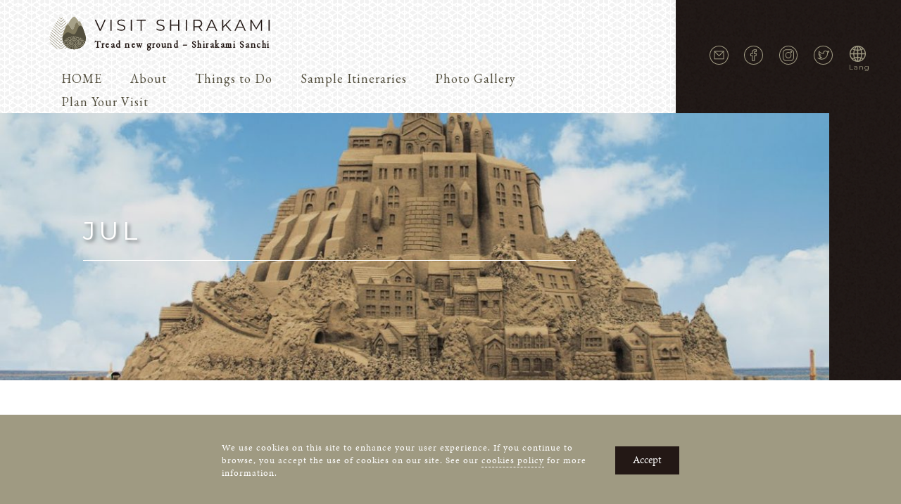

--- FILE ---
content_type: text/html; charset=UTF-8
request_url: https://visitshirakami.com/event_month/jul/
body_size: 12644
content:
<!-- /* This is the template that displays all of the <head> section and everything up until <div id='content'> -->
<!doctype html>
<html lang="en-US">

<head>
    <link rel='preconnect' href='https://code.jquery.com' crossorigin>
    <link rel='preconnect' href='//cdn.jsdelivr.net' crossorigin>
    <link rel='preload' href='https://visitshirakami.com/core/wp-content/themes/visitshirakami/slick/fonts/slick.woff' as='font' crossorigin>

    <!-- Global site tag (gtag.js) - Google Analytics -->
    <script async src='https://www.googletagmanager.com/gtag/js?id=UA-153305224-1'></script>
    <script>
        window.dataLayer = window.dataLayer || [];

        function gtag() {
            dataLayer.push(arguments);
        }
        gtag('js', new Date());
        gtag('config', 'UA-153305224-1');
        gtag('config', 'UA-153305224-2');
    </script>
<!--     <meta name='title' content='Find out all about Shirakami Sanchi, a virgin beech forest in Japan’s northern Tohoku region, that has remained untouched by man for 8,000 years. '> -->
    <meta charset='UTF-8'>
    <meta name='viewport' content='width=device-width, initial-scale=1'>
    <meta http-equiv='X-UA-Compatible' content='IE=Edge' /> <!-- IE bugfixes -->
    <link rel='profile' href='https://gmpg.org/xfn/11'>

    <meta name='robots' content='index, follow, max-image-preview:large, max-snippet:-1, max-video-preview:-1' />

	<!-- This site is optimized with the Yoast SEO plugin v20.12 - https://yoast.com/wordpress/plugins/seo/ -->
	<title>JUL アーカイブ | Shirakami Sanchi | Visit Shirakami Tread new ground</title>
	<link rel="canonical" href="https://visitshirakami.com/event_month/jul/" />
	<meta property="og:locale" content="en_US" />
	<meta property="og:type" content="article" />
	<meta property="og:title" content="JUL アーカイブ | Shirakami Sanchi | Visit Shirakami Tread new ground" />
	<meta property="og:url" content="https://visitshirakami.com/event_month/jul/" />
	<meta property="og:site_name" content="Shirakami Sanchi | Visit Shirakami Tread new ground" />
	<meta name="twitter:card" content="summary_large_image" />
	<meta name="twitter:site" content="@visitshirakami" />
	<script type="application/ld+json" class="yoast-schema-graph">{"@context":"https://schema.org","@graph":[{"@type":"CollectionPage","@id":"https://visitshirakami.com/event_month/jul/","url":"https://visitshirakami.com/event_month/jul/","name":"JUL アーカイブ | Shirakami Sanchi | Visit Shirakami Tread new ground","isPartOf":{"@id":"https://visitshirakami.com/#website"},"primaryImageOfPage":{"@id":"https://visitshirakami.com/event_month/jul/#primaryimage"},"image":{"@id":"https://visitshirakami.com/event_month/jul/#primaryimage"},"thumbnailUrl":"https://visitshirakami.com/core/wp-content/uploads/2019/11/28.jpg","breadcrumb":{"@id":"https://visitshirakami.com/event_month/jul/#breadcrumb"},"inLanguage":"en-US"},{"@type":"ImageObject","inLanguage":"en-US","@id":"https://visitshirakami.com/event_month/jul/#primaryimage","url":"https://visitshirakami.com/core/wp-content/uploads/2019/11/28.jpg","contentUrl":"https://visitshirakami.com/core/wp-content/uploads/2019/11/28.jpg","width":1280,"height":960,"caption":"A sand sculpture on display at Mitane's Sandcraft Festival."},{"@type":"BreadcrumbList","@id":"https://visitshirakami.com/event_month/jul/#breadcrumb","itemListElement":[{"@type":"ListItem","position":1,"name":"ホーム","item":"https://visitshirakami.com/"},{"@type":"ListItem","position":2,"name":"JUL"}]},{"@type":"WebSite","@id":"https://visitshirakami.com/#website","url":"https://visitshirakami.com/","name":"Shirakami Sanchi | Visit Shirakami Tread new ground – Shirakami Sanchi","description":"Tread new ground – Shirakami Sanchi","publisher":{"@id":"https://visitshirakami.com/#organization"},"alternateName":"Shirakami Sanchi | Visit Shirakami Tread new ground","potentialAction":[{"@type":"SearchAction","target":{"@type":"EntryPoint","urlTemplate":"https://visitshirakami.com/?s={search_term_string}"},"query-input":"required name=search_term_string"}],"inLanguage":"en-US"},{"@type":"Organization","@id":"https://visitshirakami.com/#organization","name":"Akita Shirakami Tourism","url":"https://visitshirakami.com/","logo":{"@type":"ImageObject","inLanguage":"en-US","@id":"https://visitshirakami.com/#/schema/logo/image/","url":"https://visitshirakami.com/core/wp-content/uploads/2019/11/logo-no-text-olive.png","contentUrl":"https://visitshirakami.com/core/wp-content/uploads/2019/11/logo-no-text-olive.png","width":128,"height":128,"caption":"Akita Shirakami Tourism"},"image":{"@id":"https://visitshirakami.com/#/schema/logo/image/"},"sameAs":["https://www.facebook.com/visitshirakami/","https://twitter.com/visitshirakami","https://www.instagram.com/visitshirakami/"]}]}</script>
	<!-- / Yoast SEO plugin. -->


<link rel='dns-prefetch' href='//static.addtoany.com' />
<link rel="alternate" type="application/rss+xml" title="Shirakami Sanchi | Visit Shirakami Tread new ground &raquo; Feed" href="https://visitshirakami.com/feed/" />
<link rel="alternate" type="application/rss+xml" title="Shirakami Sanchi | Visit Shirakami Tread new ground &raquo; Comments Feed" href="https://visitshirakami.com/comments/feed/" />
<link rel="alternate" type="application/rss+xml" title="Shirakami Sanchi | Visit Shirakami Tread new ground &raquo; JUL 開催月 Feed" href="https://visitshirakami.com/event_month/jul/feed/" />
<style id='wp-img-auto-sizes-contain-inline-css' type='text/css'>
img:is([sizes=auto i],[sizes^="auto," i]){contain-intrinsic-size:3000px 1500px}
/*# sourceURL=wp-img-auto-sizes-contain-inline-css */
</style>
<link rel='stylesheet' id='sbi_styles-css' href='https://visitshirakami.com/core/wp-content/plugins/instagram-feed/css/sbi-styles.min.css?ver=6.1.5' type='text/css' media='all' />
<style id='wp-emoji-styles-inline-css' type='text/css'>

	img.wp-smiley, img.emoji {
		display: inline !important;
		border: none !important;
		box-shadow: none !important;
		height: 1em !important;
		width: 1em !important;
		margin: 0 0.07em !important;
		vertical-align: -0.1em !important;
		background: none !important;
		padding: 0 !important;
	}
/*# sourceURL=wp-emoji-styles-inline-css */
</style>
<style id='wp-block-library-inline-css' type='text/css'>
:root{--wp-block-synced-color:#7a00df;--wp-block-synced-color--rgb:122,0,223;--wp-bound-block-color:var(--wp-block-synced-color);--wp-editor-canvas-background:#ddd;--wp-admin-theme-color:#007cba;--wp-admin-theme-color--rgb:0,124,186;--wp-admin-theme-color-darker-10:#006ba1;--wp-admin-theme-color-darker-10--rgb:0,107,160.5;--wp-admin-theme-color-darker-20:#005a87;--wp-admin-theme-color-darker-20--rgb:0,90,135;--wp-admin-border-width-focus:2px}@media (min-resolution:192dpi){:root{--wp-admin-border-width-focus:1.5px}}.wp-element-button{cursor:pointer}:root .has-very-light-gray-background-color{background-color:#eee}:root .has-very-dark-gray-background-color{background-color:#313131}:root .has-very-light-gray-color{color:#eee}:root .has-very-dark-gray-color{color:#313131}:root .has-vivid-green-cyan-to-vivid-cyan-blue-gradient-background{background:linear-gradient(135deg,#00d084,#0693e3)}:root .has-purple-crush-gradient-background{background:linear-gradient(135deg,#34e2e4,#4721fb 50%,#ab1dfe)}:root .has-hazy-dawn-gradient-background{background:linear-gradient(135deg,#faaca8,#dad0ec)}:root .has-subdued-olive-gradient-background{background:linear-gradient(135deg,#fafae1,#67a671)}:root .has-atomic-cream-gradient-background{background:linear-gradient(135deg,#fdd79a,#004a59)}:root .has-nightshade-gradient-background{background:linear-gradient(135deg,#330968,#31cdcf)}:root .has-midnight-gradient-background{background:linear-gradient(135deg,#020381,#2874fc)}:root{--wp--preset--font-size--normal:16px;--wp--preset--font-size--huge:42px}.has-regular-font-size{font-size:1em}.has-larger-font-size{font-size:2.625em}.has-normal-font-size{font-size:var(--wp--preset--font-size--normal)}.has-huge-font-size{font-size:var(--wp--preset--font-size--huge)}.has-text-align-center{text-align:center}.has-text-align-left{text-align:left}.has-text-align-right{text-align:right}.has-fit-text{white-space:nowrap!important}#end-resizable-editor-section{display:none}.aligncenter{clear:both}.items-justified-left{justify-content:flex-start}.items-justified-center{justify-content:center}.items-justified-right{justify-content:flex-end}.items-justified-space-between{justify-content:space-between}.screen-reader-text{border:0;clip-path:inset(50%);height:1px;margin:-1px;overflow:hidden;padding:0;position:absolute;width:1px;word-wrap:normal!important}.screen-reader-text:focus{background-color:#ddd;clip-path:none;color:#444;display:block;font-size:1em;height:auto;left:5px;line-height:normal;padding:15px 23px 14px;text-decoration:none;top:5px;width:auto;z-index:100000}html :where(.has-border-color){border-style:solid}html :where([style*=border-top-color]){border-top-style:solid}html :where([style*=border-right-color]){border-right-style:solid}html :where([style*=border-bottom-color]){border-bottom-style:solid}html :where([style*=border-left-color]){border-left-style:solid}html :where([style*=border-width]){border-style:solid}html :where([style*=border-top-width]){border-top-style:solid}html :where([style*=border-right-width]){border-right-style:solid}html :where([style*=border-bottom-width]){border-bottom-style:solid}html :where([style*=border-left-width]){border-left-style:solid}html :where(img[class*=wp-image-]){height:auto;max-width:100%}:where(figure){margin:0 0 1em}html :where(.is-position-sticky){--wp-admin--admin-bar--position-offset:var(--wp-admin--admin-bar--height,0px)}@media screen and (max-width:600px){html :where(.is-position-sticky){--wp-admin--admin-bar--position-offset:0px}}

/*# sourceURL=wp-block-library-inline-css */
</style><style id='global-styles-inline-css' type='text/css'>
:root{--wp--preset--aspect-ratio--square: 1;--wp--preset--aspect-ratio--4-3: 4/3;--wp--preset--aspect-ratio--3-4: 3/4;--wp--preset--aspect-ratio--3-2: 3/2;--wp--preset--aspect-ratio--2-3: 2/3;--wp--preset--aspect-ratio--16-9: 16/9;--wp--preset--aspect-ratio--9-16: 9/16;--wp--preset--color--black: #000000;--wp--preset--color--cyan-bluish-gray: #abb8c3;--wp--preset--color--white: #ffffff;--wp--preset--color--pale-pink: #f78da7;--wp--preset--color--vivid-red: #cf2e2e;--wp--preset--color--luminous-vivid-orange: #ff6900;--wp--preset--color--luminous-vivid-amber: #fcb900;--wp--preset--color--light-green-cyan: #7bdcb5;--wp--preset--color--vivid-green-cyan: #00d084;--wp--preset--color--pale-cyan-blue: #8ed1fc;--wp--preset--color--vivid-cyan-blue: #0693e3;--wp--preset--color--vivid-purple: #9b51e0;--wp--preset--gradient--vivid-cyan-blue-to-vivid-purple: linear-gradient(135deg,rgb(6,147,227) 0%,rgb(155,81,224) 100%);--wp--preset--gradient--light-green-cyan-to-vivid-green-cyan: linear-gradient(135deg,rgb(122,220,180) 0%,rgb(0,208,130) 100%);--wp--preset--gradient--luminous-vivid-amber-to-luminous-vivid-orange: linear-gradient(135deg,rgb(252,185,0) 0%,rgb(255,105,0) 100%);--wp--preset--gradient--luminous-vivid-orange-to-vivid-red: linear-gradient(135deg,rgb(255,105,0) 0%,rgb(207,46,46) 100%);--wp--preset--gradient--very-light-gray-to-cyan-bluish-gray: linear-gradient(135deg,rgb(238,238,238) 0%,rgb(169,184,195) 100%);--wp--preset--gradient--cool-to-warm-spectrum: linear-gradient(135deg,rgb(74,234,220) 0%,rgb(151,120,209) 20%,rgb(207,42,186) 40%,rgb(238,44,130) 60%,rgb(251,105,98) 80%,rgb(254,248,76) 100%);--wp--preset--gradient--blush-light-purple: linear-gradient(135deg,rgb(255,206,236) 0%,rgb(152,150,240) 100%);--wp--preset--gradient--blush-bordeaux: linear-gradient(135deg,rgb(254,205,165) 0%,rgb(254,45,45) 50%,rgb(107,0,62) 100%);--wp--preset--gradient--luminous-dusk: linear-gradient(135deg,rgb(255,203,112) 0%,rgb(199,81,192) 50%,rgb(65,88,208) 100%);--wp--preset--gradient--pale-ocean: linear-gradient(135deg,rgb(255,245,203) 0%,rgb(182,227,212) 50%,rgb(51,167,181) 100%);--wp--preset--gradient--electric-grass: linear-gradient(135deg,rgb(202,248,128) 0%,rgb(113,206,126) 100%);--wp--preset--gradient--midnight: linear-gradient(135deg,rgb(2,3,129) 0%,rgb(40,116,252) 100%);--wp--preset--font-size--small: 13px;--wp--preset--font-size--medium: 20px;--wp--preset--font-size--large: 36px;--wp--preset--font-size--x-large: 42px;--wp--preset--spacing--20: 0.44rem;--wp--preset--spacing--30: 0.67rem;--wp--preset--spacing--40: 1rem;--wp--preset--spacing--50: 1.5rem;--wp--preset--spacing--60: 2.25rem;--wp--preset--spacing--70: 3.38rem;--wp--preset--spacing--80: 5.06rem;--wp--preset--shadow--natural: 6px 6px 9px rgba(0, 0, 0, 0.2);--wp--preset--shadow--deep: 12px 12px 50px rgba(0, 0, 0, 0.4);--wp--preset--shadow--sharp: 6px 6px 0px rgba(0, 0, 0, 0.2);--wp--preset--shadow--outlined: 6px 6px 0px -3px rgb(255, 255, 255), 6px 6px rgb(0, 0, 0);--wp--preset--shadow--crisp: 6px 6px 0px rgb(0, 0, 0);}:where(.is-layout-flex){gap: 0.5em;}:where(.is-layout-grid){gap: 0.5em;}body .is-layout-flex{display: flex;}.is-layout-flex{flex-wrap: wrap;align-items: center;}.is-layout-flex > :is(*, div){margin: 0;}body .is-layout-grid{display: grid;}.is-layout-grid > :is(*, div){margin: 0;}:where(.wp-block-columns.is-layout-flex){gap: 2em;}:where(.wp-block-columns.is-layout-grid){gap: 2em;}:where(.wp-block-post-template.is-layout-flex){gap: 1.25em;}:where(.wp-block-post-template.is-layout-grid){gap: 1.25em;}.has-black-color{color: var(--wp--preset--color--black) !important;}.has-cyan-bluish-gray-color{color: var(--wp--preset--color--cyan-bluish-gray) !important;}.has-white-color{color: var(--wp--preset--color--white) !important;}.has-pale-pink-color{color: var(--wp--preset--color--pale-pink) !important;}.has-vivid-red-color{color: var(--wp--preset--color--vivid-red) !important;}.has-luminous-vivid-orange-color{color: var(--wp--preset--color--luminous-vivid-orange) !important;}.has-luminous-vivid-amber-color{color: var(--wp--preset--color--luminous-vivid-amber) !important;}.has-light-green-cyan-color{color: var(--wp--preset--color--light-green-cyan) !important;}.has-vivid-green-cyan-color{color: var(--wp--preset--color--vivid-green-cyan) !important;}.has-pale-cyan-blue-color{color: var(--wp--preset--color--pale-cyan-blue) !important;}.has-vivid-cyan-blue-color{color: var(--wp--preset--color--vivid-cyan-blue) !important;}.has-vivid-purple-color{color: var(--wp--preset--color--vivid-purple) !important;}.has-black-background-color{background-color: var(--wp--preset--color--black) !important;}.has-cyan-bluish-gray-background-color{background-color: var(--wp--preset--color--cyan-bluish-gray) !important;}.has-white-background-color{background-color: var(--wp--preset--color--white) !important;}.has-pale-pink-background-color{background-color: var(--wp--preset--color--pale-pink) !important;}.has-vivid-red-background-color{background-color: var(--wp--preset--color--vivid-red) !important;}.has-luminous-vivid-orange-background-color{background-color: var(--wp--preset--color--luminous-vivid-orange) !important;}.has-luminous-vivid-amber-background-color{background-color: var(--wp--preset--color--luminous-vivid-amber) !important;}.has-light-green-cyan-background-color{background-color: var(--wp--preset--color--light-green-cyan) !important;}.has-vivid-green-cyan-background-color{background-color: var(--wp--preset--color--vivid-green-cyan) !important;}.has-pale-cyan-blue-background-color{background-color: var(--wp--preset--color--pale-cyan-blue) !important;}.has-vivid-cyan-blue-background-color{background-color: var(--wp--preset--color--vivid-cyan-blue) !important;}.has-vivid-purple-background-color{background-color: var(--wp--preset--color--vivid-purple) !important;}.has-black-border-color{border-color: var(--wp--preset--color--black) !important;}.has-cyan-bluish-gray-border-color{border-color: var(--wp--preset--color--cyan-bluish-gray) !important;}.has-white-border-color{border-color: var(--wp--preset--color--white) !important;}.has-pale-pink-border-color{border-color: var(--wp--preset--color--pale-pink) !important;}.has-vivid-red-border-color{border-color: var(--wp--preset--color--vivid-red) !important;}.has-luminous-vivid-orange-border-color{border-color: var(--wp--preset--color--luminous-vivid-orange) !important;}.has-luminous-vivid-amber-border-color{border-color: var(--wp--preset--color--luminous-vivid-amber) !important;}.has-light-green-cyan-border-color{border-color: var(--wp--preset--color--light-green-cyan) !important;}.has-vivid-green-cyan-border-color{border-color: var(--wp--preset--color--vivid-green-cyan) !important;}.has-pale-cyan-blue-border-color{border-color: var(--wp--preset--color--pale-cyan-blue) !important;}.has-vivid-cyan-blue-border-color{border-color: var(--wp--preset--color--vivid-cyan-blue) !important;}.has-vivid-purple-border-color{border-color: var(--wp--preset--color--vivid-purple) !important;}.has-vivid-cyan-blue-to-vivid-purple-gradient-background{background: var(--wp--preset--gradient--vivid-cyan-blue-to-vivid-purple) !important;}.has-light-green-cyan-to-vivid-green-cyan-gradient-background{background: var(--wp--preset--gradient--light-green-cyan-to-vivid-green-cyan) !important;}.has-luminous-vivid-amber-to-luminous-vivid-orange-gradient-background{background: var(--wp--preset--gradient--luminous-vivid-amber-to-luminous-vivid-orange) !important;}.has-luminous-vivid-orange-to-vivid-red-gradient-background{background: var(--wp--preset--gradient--luminous-vivid-orange-to-vivid-red) !important;}.has-very-light-gray-to-cyan-bluish-gray-gradient-background{background: var(--wp--preset--gradient--very-light-gray-to-cyan-bluish-gray) !important;}.has-cool-to-warm-spectrum-gradient-background{background: var(--wp--preset--gradient--cool-to-warm-spectrum) !important;}.has-blush-light-purple-gradient-background{background: var(--wp--preset--gradient--blush-light-purple) !important;}.has-blush-bordeaux-gradient-background{background: var(--wp--preset--gradient--blush-bordeaux) !important;}.has-luminous-dusk-gradient-background{background: var(--wp--preset--gradient--luminous-dusk) !important;}.has-pale-ocean-gradient-background{background: var(--wp--preset--gradient--pale-ocean) !important;}.has-electric-grass-gradient-background{background: var(--wp--preset--gradient--electric-grass) !important;}.has-midnight-gradient-background{background: var(--wp--preset--gradient--midnight) !important;}.has-small-font-size{font-size: var(--wp--preset--font-size--small) !important;}.has-medium-font-size{font-size: var(--wp--preset--font-size--medium) !important;}.has-large-font-size{font-size: var(--wp--preset--font-size--large) !important;}.has-x-large-font-size{font-size: var(--wp--preset--font-size--x-large) !important;}
/*# sourceURL=global-styles-inline-css */
</style>

<style id='classic-theme-styles-inline-css' type='text/css'>
/*! This file is auto-generated */
.wp-block-button__link{color:#fff;background-color:#32373c;border-radius:9999px;box-shadow:none;text-decoration:none;padding:calc(.667em + 2px) calc(1.333em + 2px);font-size:1.125em}.wp-block-file__button{background:#32373c;color:#fff;text-decoration:none}
/*# sourceURL=/wp-includes/css/classic-themes.min.css */
</style>
<link rel='stylesheet' id='search-filter-plugin-styles-css' href='https://visitshirakami.com/core/wp-content/plugins/search-filter-pro/public/assets/css/search-filter.min.css?ver=2.5.12' type='text/css' media='all' />
<link rel='stylesheet' id='visitshirakami-style-css' href='https://visitshirakami.com/core/wp-content/themes/visitshirakami/style.css?ver=6.9' type='text/css' media='all' />
<link rel='stylesheet' id='front-page-style-css' href='https://visitshirakami.com/core/wp-content/themes/visitshirakami/style-home.css?ver=6.9' type='text/css' media='all' />
<link rel='stylesheet' id='wp-pagenavi-css' href='https://visitshirakami.com/core/wp-content/plugins/wp-pagenavi/pagenavi-css.css?ver=2.70' type='text/css' media='all' />
<link rel='stylesheet' id='addtoany-css' href='https://visitshirakami.com/core/wp-content/plugins/add-to-any/addtoany.min.css?ver=1.16' type='text/css' media='all' />
<script type="text/javascript" id="addtoany-core-js-before">
/* <![CDATA[ */
window.a2a_config=window.a2a_config||{};a2a_config.callbacks=[];a2a_config.overlays=[];a2a_config.templates={};

//# sourceURL=addtoany-core-js-before
/* ]]> */
</script>
<script type="text/javascript" defer src="https://static.addtoany.com/menu/page.js" id="addtoany-core-js"></script>
<script type="text/javascript" src="https://visitshirakami.com/core/wp-includes/js/jquery/jquery.min.js?ver=3.7.1" id="jquery-core-js"></script>
<script type="text/javascript" src="https://visitshirakami.com/core/wp-includes/js/jquery/jquery-migrate.min.js?ver=3.4.1" id="jquery-migrate-js"></script>
<script type="text/javascript" defer src="https://visitshirakami.com/core/wp-content/plugins/add-to-any/addtoany.min.js?ver=1.1" id="addtoany-jquery-js"></script>
<script type="text/javascript" id="search-filter-plugin-build-js-extra">
/* <![CDATA[ */
var SF_LDATA = {"ajax_url":"https://visitshirakami.com/core/wp-admin/admin-ajax.php","home_url":"https://visitshirakami.com/","extensions":[]};
//# sourceURL=search-filter-plugin-build-js-extra
/* ]]> */
</script>
<script type="text/javascript" src="https://visitshirakami.com/core/wp-content/plugins/search-filter-pro/public/assets/js/search-filter-build.min.js?ver=2.5.12" id="search-filter-plugin-build-js"></script>
<script type="text/javascript" src="https://visitshirakami.com/core/wp-content/plugins/search-filter-pro/public/assets/js/chosen.jquery.min.js?ver=2.5.12" id="search-filter-plugin-chosen-js"></script>
<link rel="https://api.w.org/" href="https://visitshirakami.com/wp-json/" /><link rel="alternate" title="JSON" type="application/json" href="https://visitshirakami.com/wp-json/wp/v2/event_month/11" /><link rel="EditURI" type="application/rsd+xml" title="RSD" href="https://visitshirakami.com/core/xmlrpc.php?rsd" />
<meta name="generator" content="WordPress 6.9" />
<style type="text/css">
.mw_wp_form .error-message {
    display: none;
}

.mw_wp_form_error .error-message {
    display: block;
    max-width: 500px;
    color: #fff;
    text-align: center;
    border-radius: 5px;
    background: #b70000;
    padding: 15px;
    margin: 25px auto;
}
</style>
<script>
jQuery(function() {
    if (jQuery('.mw_wp_form .error').length) {
        jQuery('.mw_wp_form').addClass('mw_wp_form_error');
    }
});
</script>
<link rel="icon" href="https://visitshirakami.com/core/wp-content/uploads/2019/11/logo-no-text-olive.png" sizes="32x32" />
<link rel="icon" href="https://visitshirakami.com/core/wp-content/uploads/2019/11/logo-no-text-olive.png" sizes="192x192" />
<link rel="apple-touch-icon" href="https://visitshirakami.com/core/wp-content/uploads/2019/11/logo-no-text-olive.png" />
<meta name="msapplication-TileImage" content="https://visitshirakami.com/core/wp-content/uploads/2019/11/logo-no-text-olive.png" />
    <!-- Needed for loading lots of files -->


    <!--  -->
    <!--  -->
<!--     <link rel="stylesheet" href="https://visitshirakami.com/core/wp-content/themes/visitshirakami/style-test.css"> -->
	<link rel="stylesheet" href="https://visitshirakami.com/core/wp-content/themes/visitshirakami/style-new-top.css">

    <!--  -->
    <!--  -->


    <script type='text/javascript' src='//code.jquery.com/jquery-3.4.1.min.js'></script> <!-- Load JQuery -->
    <script type='text/javascript' src='https://visitshirakami.com/core/wp-content/themes/visitshirakami/slick/slick.min.js'></script> <!-- Load Slick JS -->


</head>



<body class="archive tax-event_month term-jul term-11 wp-custom-logo wp-theme-visitshirakami hfeed">
	
		
    <div id='cookie-bar' style='display:none;'>
        <div class='cookie-bar-outter'>
            <div class='cookie-bar-inner'>
                <p class='cookie-bar-text'>We use cookies on this site to enhance your user experience. If you continue to browse, you accept the use of cookies on our site. See our <a href='/cookie-policy/' class='cookie-bar-link'>cookies policy</a> for more information.</p>
                <a href='javascript:void(0);' id='cookie-bar-button'>Accept</a>
            </div>
        </div>
    </div>

	
	<!-- Top Banner -->
    <section class='top-banner-container'>
        <div class='top-nav-panel white-background-mesh-pattern'>
            <div class='top-nav-panel__inner-content'>
                <a href='https://visitshirakami.com' class='site-logo--top-banner on-hover--zoom'>
                    <h1 class='seo_header'>
                        <img src='https://visitshirakami.com/core/wp-content/themes/visitshirakami/img/site-logo-olive.svg' alt='Visit Shirakami' />
                    </h1>
                    <div class='no-shift-on-zoom'>
                        <h2 class='site-catchphrase'>Tread new ground – Shirakami Sanchi</h2>
                    </div>
                </a>
                <div class="menu-header-menu-container">
                    <ul id="menu-pc" class="menu">
                        <li><a href="https://visitshirakami.com/">HOME</a></li>
                        <li>
                            <a href="https://visitshirakami.com/about/">About</a>
                            <ul>
                                <li><a href="https://visitshirakami.com/about/">Shirakami Sanchi</a>
                                	<ul>
	                                	<li><a href="https://visitshirakami.com/about/dialogue/">Dialogue</a></li>
	                                	<li><a href="https://visitshirakami.com/about/play/">Play</a></li>
	                                	<li><a href="https://visitshirakami.com/about/coexist/">Coexist</a></li>
	                                	<li><a href="https://visitshirakami.com/about/knowledge/">Knowledge</a></li>
                                	</ul>
                                </li>
<!--                                 <li><a href="https://visitshirakami.com/area/">Akita Shirakami Area</a></li> -->
                                <li><a href="https://visitshirakami.com/news/">News</a></li>
                                <li><a href="https://visitshirakami.com/voices/">Voices of Shirakami</a></li>
                            </ul>
                        </li>
                        <li>
                            <a href="https://visitshirakami.com/things_to_do-top/">Things to Do</a>
                            <ul>
            						<li class="cat-item cat-item-68"><a href="https://visitshirakami.com/things_to_do_cat/activities/">Activities</a>
</li>
	<li class="cat-item cat-item-60"><a href="https://visitshirakami.com/things_to_do_cat/tradition-culture/">Tradition &amp; Culture</a>
</li>
	<li class="cat-item cat-item-70"><a href="https://visitshirakami.com/things_to_do_cat/nature/">Nature</a>
</li>
	<li class="cat-item cat-item-62"><a href="https://visitshirakami.com/things_to_do_cat/cuisine/">Cuisine</a>
</li>
	<li class="cat-item cat-item-69"><a href="https://visitshirakami.com/things_to_do_cat/festivals-events/">Festivals &amp; Events</a>
</li>
	<li class="cat-item cat-item-65"><a href="https://visitshirakami.com/things_to_do_cat/art-craft/">Arts &amp; Crafts</a>
</li>
	<li class="cat-item cat-item-63"><a href="https://visitshirakami.com/things_to_do_cat/thing-to-do/">Things to Do</a>
</li>
	<li class="cat-item cat-item-64"><a href="https://visitshirakami.com/things_to_do_cat/must-do/">Must do</a>
</li>
								<li class="cat-item all-blessings"><a href="/things_to_do/">All&nbsp;Things to Do</a></li>
                            </ul>
                        </li>
                        <li><a href="https://visitshirakami.com/sample-itineraries/">Sample Itineraries</a></li>
                        <li><a href="https://visitshirakami.com/gallery/">Photo Gallery</a></li>
                        <li>
                        	<a href="https://visitshirakami.com/plan-your-visit/">Plan Your Visit</a>
                            <ul>
                                <li><a href="https://visitshirakami.com/getting-here/">Getting Here</a></li>
                                <li><a href="https://visitshirakami.com/local-travel/">Local travel</a></li>
                                <li><a href="https://visitshirakami.com/stay/">Places to Stay</a></li>
                                <li><a href="https://visitshirakami.com/pamphlets/">Pamphlet Download</a></li>
                            </ul>
                        </li>
                    </ul>
                </div>
            </div>

            <div class='top-banner__center-overlay'>

                								            	                
										<div class='header__title__container' style='background-image: url(https://visitshirakami.com/core/wp-content/uploads/2019/11/28-1200x900.jpg);'>
	                                        <div class='header__title__textbox'>
                                                        <h1 class='header__title'>
	                        	                            JUL	                        	                        </h1>
	                                                    									                                                    </div>
                    </div>
                
            </div>
        </div>
        <div class='top-sns-panel-container grain-background-pattern'>
            <div class='top__sns-bar'>
                <a href='/contact-us/' class='top__sns-bar__item'> <img class='svg-transform olive-svg' src='https://visitshirakami.com/core/wp-content/themes/visitshirakami/img/email-logo.svg'></a>
                <a href='https://www.facebook.com/visitshirakami/' class='top__sns-bar__item' target='_blank' rel='noreferrer'><img class='svg-transform olive-svg' src='https://visitshirakami.com/core/wp-content/themes/visitshirakami/img/facebook-logo.svg'></a>
                <a href='https://www.instagram.com/visitshirakami.japan/' class='top__sns-bar__item' target='_blank' rel='noreferrer'><img class='svg-transform olive-svg' src='https://visitshirakami.com/core/wp-content/themes/visitshirakami/img/instagram-logo.svg'></a>
                <a href='https://twitter.com/visitshirakami/' class='top__sns-bar__item' target='_blank' rel='noreferrer'><img class='svg-transform olive-svg' src='https://visitshirakami.com/core/wp-content/themes/visitshirakami/img/twitter-logo.svg'></a>
                <div class='lang-drop-btn on-hover--pointer top__sns-bar__item align-self--baseline'><img class='svg-transform olive-svg path-filled' src='https://visitshirakami.com/core/wp-content/themes/visitshirakami/img/global.svg'>
                    <div class='language-dropdown'>
                        <a href='/jp/'>
                            <div class='language'> 日本語 </div>
                        </a>
                        <a href='/tc/'>
                            <div class='language'>繁體字</div>
                        </a>
                    </div>
                </div>
            </div>
        </div>
    </section>




    <!-- Mobile Sticky Header -->

    <div id='desktop-sticky-header' class='mud-background-pattern'>
        <div class='inner'>
            <a href='/' class='on-hover--zoom'><img alt='The site logo' src='/core/wp-content/themes/visitshirakami/img/logo-no-text-white.svg' /></a> <!-- site-logo-white-no-logo.svg -->
            			<div class="menu-header-mobile-container">
				<ul id="wp-menu-sticky-desktop" class="menu">
                    <li class="menu-item"><a href="https://visitshirakami.com/">HOME</a></li>
                    <li class="menu-item">
                        <a href="https://visitshirakami.com/about/">About</a>
                        <ul class="menu-child">
                            <li><a href="https://visitshirakami.com/about/">Shirakami Sanchi</a></li>
<!--                             <li><a href="https://visitshirakami.com/area/">Akita Shirakami Area</a></li> -->
                            <li><a href="https://visitshirakami.com/news/">News</a></li>
                            <li><a href="https://visitshirakami.com/voices/">Voices of Shirakami</a></li>
                        </ul>
                    </li>
                    <li class="menu-item">
                        <a href="https://visitshirakami.com/things_to_do-top/">Things to do</a>
                        <ul class="menu-child">
        						<li class="cat-item cat-item-68"><a href="https://visitshirakami.com/things_to_do_cat/activities/">Activities</a>
</li>
	<li class="cat-item cat-item-60"><a href="https://visitshirakami.com/things_to_do_cat/tradition-culture/">Tradition &amp; Culture</a>
</li>
	<li class="cat-item cat-item-70"><a href="https://visitshirakami.com/things_to_do_cat/nature/">Nature</a>
</li>
	<li class="cat-item cat-item-62"><a href="https://visitshirakami.com/things_to_do_cat/cuisine/">Cuisine</a>
</li>
	<li class="cat-item cat-item-69"><a href="https://visitshirakami.com/things_to_do_cat/festivals-events/">Festivals &amp; Events</a>
</li>
	<li class="cat-item cat-item-65"><a href="https://visitshirakami.com/things_to_do_cat/art-craft/">Arts &amp; Crafts</a>
</li>
	<li class="cat-item cat-item-63"><a href="https://visitshirakami.com/things_to_do_cat/thing-to-do/">Things to Do</a>
</li>
	<li class="cat-item cat-item-64"><a href="https://visitshirakami.com/things_to_do_cat/must-do/">Must do</a>
</li>
							<li class="cat-item all-blessings"><a href="/things_to_do/">all&nbsp;Things to do</a></li>
                        </ul>
                    </li>
                    <li class="menu-item"><a href="https://visitshirakami.com/gallery/">Photo Gallery</a></li>
                    <li class="menu-item">
                    	<a href="https://visitshirakami.com/plan-your-visit/">Plan Your Visit</a>
                        <ul class="menu-child">
                            <li><a href="https://visitshirakami.com/getting-here/">Getting Here</a></li>
                            <li><a href="https://visitshirakami.com/local-travel/">Local travel</a></li>
                            <li><a href="https://visitshirakami.com/stay/">Places to Stay</a></li>
                            <li><a href="https://visitshirakami.com/pamphlets/">Pamphlet Download</a></li>
                        </ul>
                    </li>
				</ul>
			</div>
            <div class='sns-bar'>
                <a href='https://www.visitshirakami.com/contact-us/' class='sns-bar__item'><img class='svg-transform white-svg' src='https://visitshirakami.com/core/wp-content/themes/visitshirakami/img/email-logo.svg'></a>
                <a href='https://www.facebook.com/visitshirakami/' class='sns-bar__item' target='_blank' rel='noreferrer'><img class='svg-transform white-svg' src='https://visitshirakami.com/core/wp-content/themes/visitshirakami/img/facebook-logo.svg'></a>
                <a href='https://www.instagram.com/visitshirakami.japan/' class='sns-bar__item' target='_blank' rel='noreferrer'><img class='svg-transform white-svg' src='https://visitshirakami.com/core/wp-content/themes/visitshirakami/img/instagram-logo.svg'></a>
                <a href='https://twitter.com/visitshirakami/' class='sns-bar__item' target='_blank' rel='noreferrer'><img class='svg-transform white-svg' src='https://visitshirakami.com/core/wp-content/themes/visitshirakami/img/twitter-logo.svg'></a>
                <div class='sns-bar__item lang-drop-btn on-hover--pointer'><img class='svg-transform white-svg path-filled' src='https://visitshirakami.com/core/wp-content/themes/visitshirakami/img/global.svg'>
                    <div class='language-dropdown'>
                        <a href='/jp/'>
                            <div class='language'>日本語</div>
                        </a>
                        <a href='/tc/'>
                            <div class='language'>繁體字</div>
                        </a>
                    </div>
                </div>
            </div>
        </div>
    </div>

    <!-- Mobile Sticky Header -->
    <div id='mobile-sticky-header'>
		<div class="mobile_h_inner">
			<a href='/'><img class='mobile-header__site-logo' src='https://visitshirakami.com/core/wp-content/themes/visitshirakami/img/logo-olive-white-no-subtitle.svg' /></a>
						<div id='mobile-sticky-header__hamburger-button'>
				<span class='line1'></span>
				<span class='line2'></span>
				<span class='line3'></span>
			</div>
		</div>
        <div id='mobile-sticky-header__menu__background'>
                        
			<div class="menu-header-mobile-container">
				<ul id="menu-sp" class="menu">
                    <li class="menu-item">
                        <span>About</span>
                        <ul class="menu-child">
                            <li><a href="https://visitshirakami.com/about/">Shirakami Sanchi</a></li>
<!--                             <li><a href="https://visitshirakami.com/area/">Akita Shirakami Area</a></li> -->
                            <li><a href="https://visitshirakami.com/news/">News</a></li>
                            <li><a href="https://visitshirakami.com/voices/">Voices of Shirakami</a></li>
                        </ul>
                    </li>
                    <li class="menu-item">
                        <a href="https://visitshirakami.com/things_to_do-top/">Things to do</a>
<!--
                        <ul class="menu-child">
        						<li class="cat-item cat-item-68"><a href="https://visitshirakami.com/things_to_do_cat/activities/">Activities</a>
</li>
	<li class="cat-item cat-item-60"><a href="https://visitshirakami.com/things_to_do_cat/tradition-culture/">Tradition &amp; Culture</a>
</li>
	<li class="cat-item cat-item-70"><a href="https://visitshirakami.com/things_to_do_cat/nature/">Nature</a>
</li>
	<li class="cat-item cat-item-62"><a href="https://visitshirakami.com/things_to_do_cat/cuisine/">Cuisine</a>
</li>
	<li class="cat-item cat-item-69"><a href="https://visitshirakami.com/things_to_do_cat/festivals-events/">Festivals &amp; Events</a>
</li>
	<li class="cat-item cat-item-65"><a href="https://visitshirakami.com/things_to_do_cat/art-craft/">Arts &amp; Crafts</a>
</li>
	<li class="cat-item cat-item-63"><a href="https://visitshirakami.com/things_to_do_cat/thing-to-do/">Things to Do</a>
</li>
	<li class="cat-item cat-item-64"><a href="https://visitshirakami.com/things_to_do_cat/must-do/">Must do</a>
</li>
							<li class="cat-item all-blessings"><a href="/things_to_do/">all&nbsp;Things to do</a></li>
                        </ul>
-->
                    </li>
                    <li class="menu-item"><a href="https://visitshirakami.com/sample-itineraries/">Sample Itineraries</a></li>
                    <li class="menu-item"><a href="https://visitshirakami.com/gallery/">Photo Gallery</a></li>
                    <li class="menu-item">
                    	<a href="https://visitshirakami.com/plan-your-visit/">Plan Your Visit</a>
                        <ul class="menu-child">
                            <li><a href="https://visitshirakami.com/getting-here/">Getting Here</a></li>
                            <li><a href="https://visitshirakami.com/local-travel/">Local travel</a></li>
                            <li><a href="https://visitshirakami.com/stay/">Places to stay</a></li>
                            <li><a href="https://visitshirakami.com/pamphlets/">Pamphlet download</a></li>
                        </ul>
                    </li>
				</ul>
			</div>
            
            <div class='sns-bar'>
                <a href='https://www.visitshirakami.com/contact-us/' class='sns-bar__item' rel='noreferrer'><img class='svg-transform white-svg' src='https://visitshirakami.com/core/wp-content/themes/visitshirakami/img/email-logo.svg'></a>
                <a href='https://www.facebook.com/visitshirakami/' class='sns-bar__item' target='_blank' rel='noreferrer'><img class='svg-transform white-svg' src='https://visitshirakami.com/core/wp-content/themes/visitshirakami/img/facebook-logo.svg'></a>
                <a href='https://www.instagram.com/visitshirakami.japan/' class='sns-bar__item' target='_blank' rel='noreferrer'><img class='svg-transform white-svg' src='https://visitshirakami.com/core/wp-content/themes/visitshirakami/img/instagram-logo.svg'></a>
                <a href='https://twitter.com/visitshirakami/' class='sns-bar__item' target='_blank' rel='noreferrer'><img class='svg-transform white-svg' src='https://visitshirakami.com/core/wp-content/themes/visitshirakami/img/twitter-logo.svg'></a>
            </div>
            <div class='mobile-header__languages'>
                <img class='svg-transform olive-svg path-filled' src='https://visitshirakami.com/core/wp-content/themes/visitshirakami/img/global.svg'>
                <div>
                    <a href='/jp/' class='mobile-header__language-button'>日本語</a>
                    <a href='/tc/' class='mobile-header__language-button'>繁體字</a>
                </div>
            </div>
        </div>
    </div>
    <script type='text/javascript'>
        var nav = document.getElementById('mobile-sticky-header');
        var button = document.getElementById('mobile-sticky-header__hamburger-button');
        var menu = document.getElementById('mobile-sticky-header__menu__background');
        var menuItems = document.getElementsByClassName('menu-item');
        button.addEventListener('click', function() {
            var menuIcon = button.children;
            nav.classList.toggle('active');
            menu.classList.toggle('active');
            for (var i = 0; i < menuItems.length; i++) {
                menuItems[i].classList.toggle('active');
            }
            for (i = 0; i < menuIcon.length; i++) {
                menuIcon[i].classList.toggle('active');
            }
        });
    </script>
    <script type='text/javascript' defer>
        window.addEventListener('load', function() {
            var desktopStickyHeader = document.getElementById('desktop-sticky-header');
            var mobileStickyHeader = document.getElementById('mobile-sticky-header');

            /* Pause execution until window has stopped scrolling (For anchor link) */
            var timer = null;
            window.addEventListener('scroll', function() {
                if (timer !== null) {
                    clearTimeout(timer);
                }
                timer = setTimeout(function() {
                    /* When the user scrolls down, hide the navbar. When the user scrolls up, show the navbar */

                    var prevScrollpos = window.pageYOffset;
                    window.onscroll = function() {
                        var currentScrollPos = window.pageYOffset;
                        if ((prevScrollpos > currentScrollPos) || (0 > prevScrollpos)) {
                            mobileStickyHeader.style.top = '0';
                        } else {
                            mobileStickyHeader.style.top = '-1000px';
                        }
                        if (currentScrollPos > 700) {
                            desktopStickyHeader.style.top = '0';
                        } else {
                            desktopStickyHeader.style.top = '-100px';
                        }
                        prevScrollpos = currentScrollPos;
                    }
                }, 150);
            }, false);

        });
    </script>
    <!-- Rest of the site -->

    <div id='page' class='site'>
        <div id='content' class='site-content'>
	<div id="primary" class="content-area">


				<main id="main" class="site-main">
						<section class='news__section-container text-align--center'>
				
												<a href='https://visitshirakami.com/events/%e3%82%b5%e3%83%b3%e3%83%89%e3%82%af%e3%83%a9%e3%83%95%e3%83%88in%e3%81%bf%e3%81%9f%e3%81%ad/' class='news__post on-hover--zoom '>
															<div class='news__post__picture' style='background-image: url(https://visitshirakami.com/core/wp-content/uploads/2019/11/28-300x300.jpg);'></div>
														<div class='news__post__content'>
								<h6> Posted 7/11/2019</h6>
								<h4>Sandcraft in Mitane Festival</h4>
																	<p>...</p>
															</div>
						</a>
						<div class='news__divider'></div>
											<a href='https://visitshirakami.com/events/%e6%b8%af%e3%81%be%e3%81%a4%e3%82%8a-%e8%83%bd%e4%bb%a3%e3%81%ae%e8%8a%b1%e7%81%ab/' class='news__post on-hover--zoom '>
															<div class='news__post__picture' style='background-image: url(https://visitshirakami.com/core/wp-content/uploads/2019/11/スターマイン1-300x300.jpg);'></div>
														<div class='news__post__content'>
								<h6> Posted 7/11/2019</h6>
								<h4>Noshiro City&#8217;s Fireworks Display and Harbor Festival</h4>
																	<p>...</p>
															</div>
						</a>
						<div class='news__divider'></div>
											<a href='https://visitshirakami.com/events/%e6%97%a5%e5%90%89%e7%a5%9e%e7%a4%be%e7%a5%ad%e5%85%b8/' class='news__post on-hover--zoom '>
															<div class='news__post__picture' style='background-image: url(https://visitshirakami.com/core/wp-content/uploads/2019/11/Goshinkosai2-300x300.png);'></div>
														<div class='news__post__content'>
								<h6> Posted 7/11/2019</h6>
								<h4>Noshiro Omikoshi Festival</h4>
																	<p>...</p>
															</div>
						</a>
						<div class='news__divider'></div>
															</section>


		

		</main><!-- #main -->
	</div><!-- #primary -->
	<script>
		(function($) {
		$(document).ready( function() {
			$('.previouspostslink, .page, .last, .nextpostslink').each( function(i,a) {
				$(a).attr('href',$(a).attr('href')+'#archive-content');
			});
		});
		})(jQuery);
	</script>

</div><!-- #content -->
<footer id='colophon' class='site-footer'>
    <div class='footer__container'>
                    <div class='breadcrumbs'>
                <span property="itemListElement" typeof="ListItem"><a property="item" typeof="WebPage" title="Go to the homepage." href="https://visitshirakami.com" class="home" ><span property="name">Home</span></a><meta property="position" content="1"></span> &gt; <span property="itemListElement" typeof="ListItem"><a property="item" typeof="WebPage" title="Go to Events." href="https://visitshirakami.com/events/" class="archive post-events-archive" ><span property="name">Events</span></a><meta property="position" content="2"></span> &gt; <span property="itemListElement" typeof="ListItem"><span property="name">JUL</span><meta property="position" content="3"></span>            </div>
                <a href='https://visitshirakami.com' class='site-logo--footer on-hover--zoom'><img class='on-hover--zoom' src='https://visitshirakami.com/core/wp-content/themes/visitshirakami/img/logo-olive-white-no-subtitle.svg' /></a>
        <div class='order-flipper'>
            <div class="menu-footer-desktop-container"><ul id="menu-footer-pc" class="menu"><li id="menu-item-125" class="menu-item menu-item-type-post_type menu-item-object-page menu-item-125"><a href="https://visitshirakami.com/about/">About</a></li>
<li id="menu-item-163" class="menu-item menu-item-type-taxonomy menu-item-object-category menu-item-163"><a href="https://visitshirakami.com/news/">News</a></li>
<li id="menu-item-5725" class="menu-item menu-item-type-custom menu-item-object-custom menu-item-5725"><a href="/voices/">Voices of Shirakami</a></li>
<li id="menu-item-5177" class="menu-item menu-item-type-post_type menu-item-object-page menu-item-5177"><a href="https://visitshirakami.com/things_to_do-top/">Things to Do</a></li>
<li id="menu-item-159249" class="menu-item menu-item-type-custom menu-item-object-custom menu-item-159249"><a href="/sample-itineraries/">Sample Itineraries</a></li>
<li id="menu-item-371" class="menu-item menu-item-type-custom menu-item-object-custom menu-item-371"><a href="/gallery/">Photo Gallery</a></li>
<li id="menu-item-413" class="menu-item menu-item-type-post_type menu-item-object-page menu-item-413"><a href="https://visitshirakami.com/plan-your-visit/">Plan Your Visit</a></li>
<li id="menu-item-127" class="menu-item menu-item-type-custom menu-item-object-custom menu-item-127"><a href="/about/play/#events">Events</a></li>
</ul></div><div class="menu-footer-mobile-container"><ul id="menu-footer-sp" class="menu"><li id="menu-item-143" class="menu-item menu-item-type-post_type menu-item-object-page menu-item-143"><a href="https://visitshirakami.com/contact-us/">Contact Us</a></li>
<li id="menu-item-144" class="menu-item menu-item-type-post_type menu-item-object-page menu-item-privacy-policy menu-item-144"><a rel="privacy-policy" href="https://visitshirakami.com/privacy-policy/">Privacy Policy</a></li>
<li id="menu-item-149" class="menu-item menu-item-type-post_type menu-item-object-page menu-item-149"><a href="https://visitshirakami.com/cookie-policy/">Cookie Policy</a></li>
<li id="menu-item-1635" class="menu-item menu-item-type-post_type menu-item-object-page menu-item-1635"><a href="https://visitshirakami.com/terms-of-use/">Terms of Use</a></li>
</ul></div>            <div class='footer__sns-bar'>
                <a href='https://visitshirakami.com/contact-us/' class='footer__sns-bar__item'><img class='svg-transform olive-svg' src='https://visitshirakami.com/core/wp-content/themes/visitshirakami/img/email-logo.svg'></a>
                <a href='https://www.facebook.com/visitshirakami/' class='footer__sns-bar__item' target='_blank' rel='noreferrer'><img class='svg-transform olive-svg' src='https://visitshirakami.com/core/wp-content/themes/visitshirakami/img/facebook-logo.svg'></a>
                <a href='https://www.instagram.com/visitshirakami.japan/' class='footer__sns-bar__item' target='_blank' rel='noreferrer'><img class='svg-transform olive-svg' src='https://visitshirakami.com/core/wp-content/themes/visitshirakami/img/instagram-logo.svg'></a>
                <a href='https://twitter.com/visitshirakami/' class='footer__sns-bar__item' target='_blank' rel='noreferrer'><img class='svg-transform olive-svg' src='https://visitshirakami.com/core/wp-content/themes/visitshirakami/img/twitter-logo.svg'></a>
            </div>
        </div>
        <div id='footer__logo'>
            <div><img src='/core/wp-content/uploads/2019/11/logo_jed.png'></div>
            <div><img src='/core/wp-content/uploads/2019/11/logo_ttj.png'></div>
        </div>
        <div class='footer__bottomtext footer__ast_details'>
            <div><img src='https://visitshirakami.com/core/wp-content/themes/visitshirakami/img/akitast_logo.png'></div>
            <p class='footer__text--tiny'> Akita Shirakami Tourism <br> Noshiro Yamamoto Kouiki Exchange Center <br> 3-2 Kaieizaka, Noshiro City, Akita Prefecture, Japan 016-0876 </p>
        </div>
        <p class='footer__bottomtext footer__text--tiny'> Copyright © AKITA SHIRAKAMI TOURISM. All Rights Reserved. </p>
    </div>
</footer>
</div><!-- #page -->

<div class="btn-to-top"><a href="#"><span><i class="fas fa-chevron-up"></i></span></a></div>
<style>
.btn-to-top{
	position:fixed;
	bottom:0;
	right:0;
	z-index: 1;
}
.btn-to-top a{
	display:block;
	color:#fff !important;
	line-height: 1;
	background:#231815;
	border-top:1px solid #fff;
	border-left:1px solid #fff;
	padding: 18px 20px;
}
</style>

<script type="speculationrules">
{"prefetch":[{"source":"document","where":{"and":[{"href_matches":"/*"},{"not":{"href_matches":["/core/wp-*.php","/core/wp-admin/*","/core/wp-content/uploads/*","/core/wp-content/*","/core/wp-content/plugins/*","/core/wp-content/themes/visitshirakami/*","/*\\?(.+)"]}},{"not":{"selector_matches":"a[rel~=\"nofollow\"]"}},{"not":{"selector_matches":".no-prefetch, .no-prefetch a"}}]},"eagerness":"conservative"}]}
</script>
<!-- Instagram Feed JS -->
<script type="text/javascript">
var sbiajaxurl = "https://visitshirakami.com/core/wp-admin/admin-ajax.php";
</script>
<script type="text/javascript" src="https://visitshirakami.com/core/wp-includes/js/jquery/ui/core.min.js?ver=1.13.3" id="jquery-ui-core-js"></script>
<script type="text/javascript" src="https://visitshirakami.com/core/wp-includes/js/jquery/ui/datepicker.min.js?ver=1.13.3" id="jquery-ui-datepicker-js"></script>
<script type="text/javascript" id="jquery-ui-datepicker-js-after">
/* <![CDATA[ */
jQuery(function(jQuery){jQuery.datepicker.setDefaults({"closeText":"Close","currentText":"Today","monthNames":["January","February","March","April","May","June","July","August","September","October","November","December"],"monthNamesShort":["Jan","Feb","Mar","Apr","May","Jun","Jul","Aug","Sep","Oct","Nov","Dec"],"nextText":"Next","prevText":"Previous","dayNames":["Sunday","Monday","Tuesday","Wednesday","Thursday","Friday","Saturday"],"dayNamesShort":["Sun","Mon","Tue","Wed","Thu","Fri","Sat"],"dayNamesMin":["S","M","T","W","T","F","S"],"dateFormat":"yy-mm-dd","firstDay":1,"isRTL":false});});
//# sourceURL=jquery-ui-datepicker-js-after
/* ]]> */
</script>
<script type="text/javascript" src="https://visitshirakami.com/core/wp-content/themes/visitshirakami/js/navigation.js?ver=20151215" id="visitshirakami-navigation-js"></script>
<script type="text/javascript" src="https://visitshirakami.com/core/wp-content/themes/visitshirakami/js/skip-link-focus-fix.js?ver=20151215" id="visitshirakami-skip-link-focus-fix-js"></script>
<script type="text/javascript" src="https://visitshirakami.com/core/wp-content/plugins/lazy-load/js/jquery.sonar.min.js?ver=0.6.1" id="jquery-sonar-js"></script>
<script type="text/javascript" src="https://visitshirakami.com/core/wp-content/plugins/lazy-load/js/lazy-load.js?ver=0.6.1" id="wpcom-lazy-load-images-js"></script>
<script id="wp-emoji-settings" type="application/json">
{"baseUrl":"https://s.w.org/images/core/emoji/17.0.2/72x72/","ext":".png","svgUrl":"https://s.w.org/images/core/emoji/17.0.2/svg/","svgExt":".svg","source":{"concatemoji":"https://visitshirakami.com/core/wp-includes/js/wp-emoji-release.min.js?ver=6.9"}}
</script>
<script type="module">
/* <![CDATA[ */
/*! This file is auto-generated */
const a=JSON.parse(document.getElementById("wp-emoji-settings").textContent),o=(window._wpemojiSettings=a,"wpEmojiSettingsSupports"),s=["flag","emoji"];function i(e){try{var t={supportTests:e,timestamp:(new Date).valueOf()};sessionStorage.setItem(o,JSON.stringify(t))}catch(e){}}function c(e,t,n){e.clearRect(0,0,e.canvas.width,e.canvas.height),e.fillText(t,0,0);t=new Uint32Array(e.getImageData(0,0,e.canvas.width,e.canvas.height).data);e.clearRect(0,0,e.canvas.width,e.canvas.height),e.fillText(n,0,0);const a=new Uint32Array(e.getImageData(0,0,e.canvas.width,e.canvas.height).data);return t.every((e,t)=>e===a[t])}function p(e,t){e.clearRect(0,0,e.canvas.width,e.canvas.height),e.fillText(t,0,0);var n=e.getImageData(16,16,1,1);for(let e=0;e<n.data.length;e++)if(0!==n.data[e])return!1;return!0}function u(e,t,n,a){switch(t){case"flag":return n(e,"\ud83c\udff3\ufe0f\u200d\u26a7\ufe0f","\ud83c\udff3\ufe0f\u200b\u26a7\ufe0f")?!1:!n(e,"\ud83c\udde8\ud83c\uddf6","\ud83c\udde8\u200b\ud83c\uddf6")&&!n(e,"\ud83c\udff4\udb40\udc67\udb40\udc62\udb40\udc65\udb40\udc6e\udb40\udc67\udb40\udc7f","\ud83c\udff4\u200b\udb40\udc67\u200b\udb40\udc62\u200b\udb40\udc65\u200b\udb40\udc6e\u200b\udb40\udc67\u200b\udb40\udc7f");case"emoji":return!a(e,"\ud83e\u1fac8")}return!1}function f(e,t,n,a){let r;const o=(r="undefined"!=typeof WorkerGlobalScope&&self instanceof WorkerGlobalScope?new OffscreenCanvas(300,150):document.createElement("canvas")).getContext("2d",{willReadFrequently:!0}),s=(o.textBaseline="top",o.font="600 32px Arial",{});return e.forEach(e=>{s[e]=t(o,e,n,a)}),s}function r(e){var t=document.createElement("script");t.src=e,t.defer=!0,document.head.appendChild(t)}a.supports={everything:!0,everythingExceptFlag:!0},new Promise(t=>{let n=function(){try{var e=JSON.parse(sessionStorage.getItem(o));if("object"==typeof e&&"number"==typeof e.timestamp&&(new Date).valueOf()<e.timestamp+604800&&"object"==typeof e.supportTests)return e.supportTests}catch(e){}return null}();if(!n){if("undefined"!=typeof Worker&&"undefined"!=typeof OffscreenCanvas&&"undefined"!=typeof URL&&URL.createObjectURL&&"undefined"!=typeof Blob)try{var e="postMessage("+f.toString()+"("+[JSON.stringify(s),u.toString(),c.toString(),p.toString()].join(",")+"));",a=new Blob([e],{type:"text/javascript"});const r=new Worker(URL.createObjectURL(a),{name:"wpTestEmojiSupports"});return void(r.onmessage=e=>{i(n=e.data),r.terminate(),t(n)})}catch(e){}i(n=f(s,u,c,p))}t(n)}).then(e=>{for(const n in e)a.supports[n]=e[n],a.supports.everything=a.supports.everything&&a.supports[n],"flag"!==n&&(a.supports.everythingExceptFlag=a.supports.everythingExceptFlag&&a.supports[n]);var t;a.supports.everythingExceptFlag=a.supports.everythingExceptFlag&&!a.supports.flag,a.supports.everything||((t=a.source||{}).concatemoji?r(t.concatemoji):t.wpemoji&&t.twemoji&&(r(t.twemoji),r(t.wpemoji)))});
//# sourceURL=https://visitshirakami.com/core/wp-includes/js/wp-emoji-loader.min.js
/* ]]> */
</script>

<script type='text/javascript' src='//code.jquery.com/jquery-migrate-1.2.1.min.js'></script> <!-- Load JQuery -->
<script type='text/javascript' src='https://visitshirakami.com/core/wp-content/themes/visitshirakami/js/masonry.pkgd.min.js' defer></script> <!-- Load Masonry JS -->
<script type='text/javascript' src='https://visitshirakami.com/core/wp-content/themes/visitshirakami/lightbox/lightbox.js' defer></script><!-- Load Lightbox JS -->


<link rel='stylesheet' href='https://visitshirakami.com/core/wp-content/themes/visitshirakami/fontawesome/css/all.min.css'> <!-- Load Font Awesome CSS -->
<link rel='stylesheet' type='text/css' href='https://visitshirakami.com/core/wp-content/themes/visitshirakami/slick/slick.css' /> <!-- Load Slick CSS -->
<link rel='stylesheet' type='text/css' href='https://visitshirakami.com/core/wp-content/themes/visitshirakami/slick/slick-theme.css' /> <!-- Load Slick CSS -->
<link rel='stylesheet' href='https://visitshirakami.com/core/wp-content/themes/visitshirakami/lightbox/lightbox.css' /> <!-- Load Lightbox CSS -->
<script src='https://cdn.jsdelivr.net/npm/js-cookie@2/src/js.cookie.min.js' defer></script>
<script defer>
	jQuery(function(){
		if(Cookies.get('cookie_policy') != 1){
			jQuery('#cookie-bar').show();
		}else{
			gtag('event', 'click', {'event_category': 'cookie_policy_consent','event_label': 'ok_button_clicked'});
		}
		jQuery(document).on('click','#cookie-bar-button', function() {
			Cookies.set('cookie_policy','1',{ expires: 1000 });
			jQuery('#cookie-bar').hide();
		});
	});
	</script>

<!-- VERTICAL BAR BETWEEN ITEMS IN FOOTER -->
<script type='text/javascript' defer>
    jQuery(function() {

        var lastElement = false;
        jQuery('.footer__container ul li').each(function() {
            if (lastElement && lastElement.offset().top != jQuery(this).offset().top) {
                jQuery(lastElement).addClass('nobar');
            }
            lastElement = jQuery(this);
        }).last().addClass('nobar');

        jQuery("dd:has('span.error')").addClass("error-color");

    });
</script>
<!-- SVG IMG TO INLINE CONVERTER -->
<script type='text/javascript'>
    //  IMG TO SVG CONVERTER - adds ability to edit svg //
    jQuery('img.svg-transform').each(function() {
        var $img = jQuery(this);
        var imgID = $img.attr('id');
        var imgClass = $img.attr('class');
        var imgURL = $img.attr('src');
        jQuery.get(imgURL, function(data) {
            // Get the SVG tag, ignore the rest
            var $svg = jQuery(data).find('svg');
            // Add replaced image's ID to the new SVG
            if (typeof imgID !== 'undefined') {
                $svg = $svg.attr('id', imgID);
            }
            // Add replaced image's classes to the new SVG
            if (typeof imgClass !== 'undefined') {
                $svg = $svg.attr('class', imgClass + ' replaced-svg');
            }
            // Remove any invalid XML tags as per http://validator.w3.org
            $svg = $svg.removeAttr('xmlns:a');
            // Check if the viewport is set, if the viewport is not set the SVG wont't scale.
            if (!$svg.attr('viewBox') && $svg.attr('height') && $svg.attr('width')) {
                $svg.attr('viewBox', '0 0 ' + $svg.attr('height') + ' ' + $svg.attr('width'))
            }
            // Replace image with new SVG
            $img.replaceWith($svg);
        }, 'xml');
    });
</script>
</body>

</html>

--- FILE ---
content_type: text/css
request_url: https://visitshirakami.com/core/wp-content/themes/visitshirakami/style.css?ver=6.9
body_size: 16434
content:
@charset "UTF-8";
@import url("https://use.typekit.net/oyn2gwt.css"); /* font-family: "minion-pro", serif; font-weight: 400;*/
@import url('https://fonts.googleapis.com/css?family=EB+Garamond:400,400i|Montserrat:300,400,600,700&display=swap'); /* font-family: 'EB Garamond', serif; */ /* font-family: 'Montserrat', sans-serif; */

/* Black = #231815 */
/* Title = #333333 */
/* Subtitle = #4D4D4D */
/* Navi = #524E3D */
/*-----------------------------------
--------- SHARED DEFINITIONS --------
------------------------------------*/
html,
body {
  width: 100%; height: 100%;
  margin: 0; padding: 0;
  font-size: 14px;
  scroll-behavior: smooth;
  scroll-padding-top: 80px;
  font-family: "minion-pro", serif;
  color: #444;
  background-color: white;
}
/*========================= TEXT SETUP ================================================*/
h1, h2, h3, h4, h5, h6, dl, dt, dd { margin: 0; }
h1 {
	font-family: "minion-pro", serif;
	font-size: 28px; font-weight: 400;
	line-height: 49px; letter-spacing: 2px;
}
h2 {
	font-family: 'Montserrat', sans-serif;
	font-size: 21px; font-weight: 600;
	line-height: 1.5em; letter-spacing: 2px;
}
h3 {
	font-family: "minion-pro", serif;
	font-size: 18px; font-weight: 400;
	line-height: 1.5em; letter-spacing: 2px;
}
h4  {
	font-family: 'Montserrat', sans-serif;
	font-size: 16px; font-weight: 600;
	line-height: 1.5em; letter-spacing: 1px;
}
h5  {
	font-family: "minion-pro", serif;
	font-size: 16px; font-weight: 600;
	line-height: 1.5em; letter-spacing: 1px;
}
h6 {
	font-family: 'EB Garamond', serif;
	font-size: 18px; font-weight: 400;
	line-height: 1.4em; letter-spacing: 1px;
	margin-bottom: 5px;
}
p {
	font-family: "minion-pro", serif;
	font-size: 15px; font-weight: 400;
	line-height: 1.5em; letter-spacing: 1px;
}
ul {
    list-style-type: none;
    margin-block-start: 0px;
    margin-block-end: 0px;
    margin-inline-start: 0px;
    margin-inline-end: 0px;
    padding-inline-start: 0px;
}
/* For posts */
p a, p a:link, p a:visited, p a:hover, p a:active { color: #07a4f2;} /* Paragraph Hyperlinks */
h4 a, h4 a:link, h4 a:visited, h4 a:hover, h4 a:active { color: #07a4f2;} /* H4 Hyperlinks */
p strong { color: black; font-weight: 600; } /* Bold */
ul li a, ul li a:link, ul li a:visited, ul li a:hover, ul li a:active { color: #07a4f2;} /* UL links */
ol li a, ol li a:link, ol li a:visited, ol li a:hover, ol li a:active { color: #07a4f2;} /* OL links */
dd a, dd a:link, dd a:visited, dd a:hover, dd a:active { color: #07a4f2;} /* DD Hyperlinks */
/*========================= IMAGE CENTERING ================*/
/* Hack to get images working in IE (because object-fit can't be used) */
/* stackoverflow.com/questions/37792720/ie-and-edge-fix-for-object-fit-cover */ /* Demo jsfiddle.net/furqan_694/s3xLe1gp/ */
.background-image-box{
    width: 100%; height: 100%;
    background-position: center center;
    background-repeat: no-repeat; background-size: cover;
}
/*========================= ON-THE-FLY ATTRIBUTES ================================================*/
.text-align--center{ text-align: center; }
.vertically-center { position: absolute; top: 50%; transform: translateY(-50%); } /* Requires parent to be relatively located and have a set HEIGHT */
.clear--both { clear: both; }
.mw400{ max-width: 400px; }
.mw500{ max-width: 500px; }
.mw600{ max-width: 600px; }
.mw700{ max-width: 700px; }
.mw800{ max-width: 800px; }
.mw900{ max-width: 900px; }
.mw1000{ max-width: 1000px; }
.mw1200{ max-width: 1200px; }

.MLRAuto{ margin-left: auto;  margin-right: auto; }
.PLR10px{ padding-left: 10px; padding-right: 10px; }
.PLR20px{ padding-left: 20px; padding-right: 20px; }

.flex-box--space-between{ display: flex; justify-content: space-between; align-content: center;}
.align-self--baseline{ align-self: baseline; }
/*========================= LINKS ================================================*/
a { text-decoration: none;
	color: inherit;
	-webkit-transition: all 0.3s ease-in-out 0s;
	transition: all 0.3s ease-in-out 0s;
	border: 0px;
	background-color: transparent;
    backface-visibility: hidden;
}
a:link    { text-decoration: none; /* color: inherit; */ }
a:visited { text-decoration: none; /* color: inherit; */ }
a:hover   { text-decoration: none; /* color: inherit; */ }
a:active  { text-decoration: none; /* color: inherit; */ }

.on-hover--pointer:hover{ cursor: pointer; }
.on-hover--highlight{transition: all .5s;}
.on-hover--highlight:hover{ filter: brightness(120%); transform: scale(1.05); transition: all .5s;}
.on-hover--zoom{transition: all .5s;}
.on-hover--zoom:hover{ transform: scale(1.05); transition: all .5s;}
.on-hover--zoom_light{transition: all .5s;}
.on-hover--zoom_light:hover{ transform: scale(1.02); transition: all .5s;}
.on-hover--olive{ transition: all 0.3s ease-in-out 0s; }
.on-hover--olive:hover{
	color: #9e9a82;
    transition: all 0.3s ease-in-out 0s; 
}
/*========================= LANGUAGE DROP ================================================*/
/* Can separate for reuse */
.lang-drop-btn{  /* Language Dropdown */
    position: relative;
    width: 23px;
    height: 23px;
    color: white;
    font-family: 'Montserrat', sans-serif;
    font-weight: 400;
    font-size: 1em;
    letter-spacing: 1px;
    transition: all .5s;
}
/* 'Lang' below globe */
.lang-drop-btn:after{
    display: block;
    content: 'Lang';
    font-family: 'Montserrat',sans-serif;
    font-weight: 400;
    text-align: center;
    font-size: 10px;
    margin-top: -3px;
    margin-left: -2px;
    opacity: 1;
    transition: all 200ms linear;
}
.lang-drop-btn:hover:after {
    opacity: 0;
    transition: all 200ms linear;
    pointer-events: none;
}
.language-dropdown {
    position:absolute;
    margin-top: -0; right: -10px;
    display:block;
    opacity:0;
    visibility:hidden;
    transition: all .5s;
    z-index: 5;
}
.language {
    padding: 5px 0;
    width: 50px;
    color: white;
    border-bottom: 1px solid white;
    border-right:none;
    text-align: right;
    text-shadow: 0 0 3px #000;
    font-size: 13px;
    transition: all .5s;
  }
.language:hover{ color: #9F9A82; border-bottom: 1px solid #9F9A82;} /* Language section hover responses */
.lang-drop-btn:hover{ color: #9F9A82; transition: all .5s; }
.lang-drop-btn:hover .language-dropdown, .language-dropdown:hover, .language-dropdown .language:hover, .language:hover{
    opacity: 1;
    visibility: visible;
    transition: all .5s;
}
/*========================= BUTTONS ================================================*/
button, input[type="submit"], input[type="reset"] {
	background: none;
	color: inherit;
	border: none;
	padding: 0;
	font: inherit;
	cursor: pointer;
    outline: inherit;
}
input[type="checkbox"]{
    -webkit-appearance: none;
    -moz-appearance: none;
    appearance: none;
}
.white-button,
.brown-button{
	display: inline-block;
    padding: 0.3em 3em;
    text-align: center;
	font-size: 1.1em; letter-spacing: 2px;
	border: 1px solid rgba(255, 255, 255, 0.1);
    transition: all .5s;
    cursor: pointer;
}
.brown-button {	color: white; background-color: #231815;}
.brown-button:link    { text-decoration: none; color: white; }
.brown-button:visited { text-decoration: none; color: white; }
.brown-button:hover   { text-decoration: none; color: white; transform: scale(1.05); transition: all .5s; }
.brown-button:active  { text-decoration: none; color: white; }

.white-button {	color: #231815; background-color: white;}
.white-button:link    { text-decoration: none; color: #231815; }
.white-button:visited { text-decoration: none; color: #231815; }
.white-button:hover   { text-decoration: none; color: #231815; transform: scale(1.05); transition: all .5s; }
.white-button:active  { text-decoration: none; color: #231815; }

.brown-arrow-button{
	display: inline-block;
	white-space: nowrap;
	padding: 0.3em 1em;
	font-size: 1.1em; letter-spacing: 2px;
	color: white; background-color: #231815;
	border: 1px solid rgba(255, 255, 255, 0.1);
	transition: all .5s; }
.brown-arrow-button:link    { text-decoration: none; color: white; }
.brown-arrow-button:visited { text-decoration: none; color: white; }
.brown-arrow-button:hover   { text-decoration: none; color: white; transform: scale(1.05); transition: all .5s; }
.brown-arrow-button:active  { text-decoration: none; color: white; }

a.brown-button.new_window{
	padding: 0.3em 2em;
}
a.brown-button.new_window:after{
	content: "\f35d";
	font-family: "Font Awesome 5 Free";
	font-weight: 900;
	font-size: 0.8em;
	margin-left: 1em;
}
.external_link_icon:after{
    content: '\f35d';
    font-family: "Font Awesome 5 Free";
    font-weight: 900;
    font-size: 0.8em;
    margin-left: 1em;
}
/*========================= FORMS ================================================*/
input, select, textarea {
    max-width: 100%;
    font: inherit;
    margin-right: 5px;
    margin-bottom: 5px;
}
textarea {
    resize: none;
}
.mw_wp_form input,
.mw_wp_form select,
.mw_wp_form textarea {
    border:1px solid #8f8f8f;
    border-radius:3px;
    padding:5px;
}

.error-color input,
.error-color select,
.error-color textarea{
	background-color:#ffe0e0;
	box-shadow: 0px 0px 3px 0 #c00 inset;
}
.error-color .mwform-radio-field label{
	color:#cc0000;
}

/*========================= GRAPHICS ================================================*/
/* The T-shaped grapic that leads into a subsection */
/* Edit by changing .T-icon width and height */
.T-icon{
    margin: 0 auto;
    width: 100px; height: 50px;
}
.T-icon:only-child{
    padding-top: 20px;
}
.T-icon__top-line{
    width: 100%; height: 1px;
    margin: 0 auto;
    background-color: #444;
}
.T-icon__middle-line{
    width: 1px; height: 100%;
    margin: 0 auto;
    background-color: #444;
}
/*Chevron enclosed in a filled circle*/
.small-circle--right-chevron{
    display: inline-block; position: relative;
    width: 35px; height: 35px; flex-shrink: 0;
    font-family: "Font Awesome 5 Free";
    font-size: 20px; font-weight: 900;
    border-radius: 50%;
    text-shadow: none;
}
.small-circle--right-chevron::after{ content: "\f054"; position: absolute; top: 7px; left: 13px; }
.small-circle--right-chevron--small{
    display: inline-block; position: relative;
    width: 17.5px; height: 17.5px; flex-shrink: 0;
    font-family: "Font Awesome 5 Free";
    font-size: 10px; font-weight: 900;
    border-radius: 50%;
}
.small-circle--right-chevron--small::after{ content: "\f054"; position: absolute; top: 3px; left: 7px; }

.black-fg--white-bg{ color: black; background-color: white; }
.black-fg--white-bg:link    { color: black; }
.black-fg--white-bg:visited { color: black; }
.black-fg--white-bg:hover   { color: black; transform: scale(1.05); transition: all .5s; }
.black-fg--white-bg:active  { color: black; }
.white-fg--black-bg{ color: white; background-color: black; }
.white-fg--black-bg:link    { color: white; }
.white-fg--black-bg:visited { color: white; }
.white-fg--black-bg:hover   { color: white; transform: scale(1.05); transition: all .5s; }
.white-fg--black-bg:active  { color: white; }

/* White Chevron enclosed in a white outlined circle*/
.small-circle--right-chevron--white-outline{
    display: inline-block; position: relative;
    width: 15px; height: 15px; flex-shrink: 0;
    color: white; border: 2px solid white;
    font-family: "Font Awesome 5 Free";
    font-size: 8px; font-weight: 900;
	border-radius: 50%;
	transform: translate(0, 4px);
}
.small-circle--right-chevron--white-outline::after{ content: "\f054"; position: absolute; top: 2px; left: 5px; }
/*========================= GUIDED TOURS CAROUSEL ===============*/
.tours__background{
    position: relative;
    display: flex;
    justify-content: center; align-items: center;
    width: 100%;
    padding: 50px 0;
}
.tours__carousel{
    max-width: 1000px;
}
.tours__tour{
    position: relative;
    display: flex !important; /* Stop slider classes interfering */
    justify-content: flex-start;
    align-items: center;
    margin: 0 15px;
    padding: 25px;
    background-color: white;
}
.tours__tour a{
    display: flex !important; /* Stop slider classes interfering */
    justify-content: flex-start;
    align-items: center;
}
.tours__tour__img{
    height: 100px; width: 150px;
    margin-right: 25px;
    flex-shrink: 1;
    background-size: cover; background-position: center center;
}
.tours__tour__text-box{
    display: flex; flex-direction: column;
    justify-content: flex-end;
    flex-shrink: 3;
}
h4.tours__tour__title, h5.tours__tour__level{
    margin: 0;
}
/*========================= CAROUSEL BUTTONS =================*/
/* Thin Carousel Direction Button */
.carousel-left-button--thin-black, .carousel-right-button--thin-black {
    position: absolute;
    width: 30px; height: 50px;
    top: 50%;
    color: white;
    font-family: "Font Awesome 5 Free";
    font-size: 20px; font-weight: 900;
    background-color: black; }
.carousel-left-button--thin-black {
    transform: translate(0, -50%);
    left: -8%; }
.carousel-left-button--thin-black:after{ content: "\f053"; position: absolute; top: 15px; left: 8px}
.carousel-right-button--thin-black {
    transform: translate(0, -50%);
    right: -8%; }
.carousel-right-button--thin-black:after{ content: "\f054"; position: absolute; top: 15px; right: 8px;}
/* Thick Carousel Direction Button */
.carousel-left-button--thick-black, .carousel-right-button--thick-black {
    position: absolute;
    width: 50px; height: 50px;
    top: 50%;
    color: white;
    font-family: "Font Awesome 5 Free";
    font-size: 20px; font-weight: 900;
    background-color: black;
    transform: translate(0, 50%); }
.carousel-left-button--thick-black { left: 2%; }
.carousel-left-button--thick-black:after{ content: "\f053"; position: absolute; top: 15px; left: 20px}
.carousel-right-button--thick-black { right: 2%; }
.carousel-right-button--thick-black:after{ content: "\f054"; position: absolute; top: 15px; right: 20px;}

/* Thick buttons for a carousel inside a centering flex-box */
.flex-carousel-left-button--thick-black, .flex-carousel-right-button--thick-black {
    position: relative;
    width: 50px; height: 50px;
    flex-shrink: 0;
    color: white;
    font-family: "Font Awesome 5 Free";
    font-size: 20px; font-weight: 900;
    background-color: black;
}
.flex-carousel-left-button--thick-black { margin-right: 10px;}
.flex-carousel-left-button--thick-black:after{ content: "\f053"; position: absolute; top: 15px; left: 17px}
.flex-carousel-right-button--thick-black { margin-left: 10px;}
.flex-carousel-right-button--thick-black:after{ content: "\f054"; position: absolute; top: 15px; right: 17px;}
/*========================= SVG COLOURING ================*/
/* Color SVG and recolor on hover */
.olive-svg * { -webkit-transition: all 0.3s ease-in-out 0s; transition: all 0.3s ease-in-out 0s; }
.olive-svg path { stroke: #9F9A82; fill:none; } .olive-svg:hover path { stroke: #fff; fill:none;}
.olive-svg.path-filled path { stroke: none; fill:#9F9A82; } .olive-svg.path-filled:hover path { stroke: none; fill:white;}
.olive-svg circle { stroke: #9F9A82; fill: none; } .olive-svg:hover circle { stroke: #fff; fill: none;}
.olive-svg rect { stroke: #9F9A82; } .olive-svg:hover rect { stroke: #fff;}
.olive-svg polyline { stroke: #9F9A82; } .olive-svg:hover polyline { stroke: #fff;}
.olive-svg:hover * { transition: all 0.3s ease-in-out 0s; }

.white-svg * { -webkit-transition: all 0.3s ease-in-out 0s; transition: all 0.3s ease-in-out 0s; }
.white-svg path { stroke: white; fill:none; } .white-svg:hover path { stroke: #9F9A82; fill:none;}
.white-svg.path-filled path { stroke: none; fill:white; } .white-svg.path-filled:hover path { stroke: none; fill:#9F9A82;}
.white-svg circle { stroke: white; fill: none; } .white-svg:hover circle { stroke: #9F9A82; fill: none;}
.white-svg rect { stroke: white; } .white-svg:hover rect { stroke: #9F9A82;}
.white-svg polyline { stroke: white; } .white-svg:hover polyline { stroke: #9F9A82;}
.white-svg:hover * { transition: all 0.3s ease-in-out 0s; }
/*========================= BACKGROUNDS ===================*/
.grain-background-pattern{
    background-image: url(./img/grain-background.png);
    background-repeat: repeat;
}
.white-background-mesh-pattern{
	background-image: url(./img/white-background-mesh.png);
	background-repeat: repeat; background-color: #F2F2F2;
}
.mud-background-pattern{
	background-image: url(./img/mud-background.png);
	background-repeat: repeat;
}
.grey-background-pattern{
	background-image: url(./img/grey-background-pattern.png);
	background-repeat: repeat;
}
.ultra-dark-grey-background-pattern{
	background-image: url(./img/ultra-dark-grey-background-pattern.jpg);
	background-repeat: repeat;
}
.dark-grey-background-pattern{
	background-image: url(./img/dark-grey-background-pattern.png);
	background-repeat: repeat;
}
.grey-background-pattern--border{
	background-image: url(./img/grey-background-pattern.png);
	background-repeat: repeat; background-color: #F2F2F2;
	border-top: 1px solid rgb(90, 90, 90, 0.5); border-bottom: 1px solid rgb(90, 90, 90, 0.5);
}
.light-grey-background-pattern{
	background-image: url(./img/light-grey-background-pattern.png);
	background-repeat: repeat;
}
.light-grey-background-pattern--border{
	background-image: url(./img/light-grey-background-pattern.png);
    background-repeat: repeat;
    border-top: 1px solid rgb(90, 90, 90, 0.5); border-bottom: 1px solid rgb(90, 90, 90, 0.5);
}
/*========================= MISC ======================*/
/* Underline the subheadings */
.title-partial-underline {      /* Add underline, border located at left by default */
	display: block;
	border-bottom: 1px solid #676d6f;
	width: 2.5em;
	margin: 0.75em auto 0.5em 0;
}
.title-partial-underline.MLRAuto {      /* Add underline, border located at left by default */
	margin: 0.75em auto 0.5em auto;
}
.title-partial-underline.white{
	border-bottom: 1px solid white;
}
/* Style for final contact page */
.mw_wp_form_complete{ margin: 60px auto 50px; }
/*========================= TABLE ======================*/
.wp-block-table{
	margin:0;
}
.wp-block-table table{
	border:1px solid #000;
	border-collapse: collapse;
}
.wp-block-table thead{
	color: #fff;
	background: #9e9a82;
	border-bottom: 2px solid #000;
}
.wp-block-table table th,
.wp-block-table table td{
	border:1px solid rgba(0,0,0,0.5);
	padding:8px 12px;
}
/*========================= ABOUT PAGES ==============*/
.page__subtitle{
    padding: 0 0;
}
.title--small{
    max-width: 900px;
    margin: 0 auto 25px;
    padding: 40px 20px 0;
    font-family: "minion-pro", serif;
	font-size: 18px;
	font-weight: 400;
	line-height: 1.5em;
	letter-spacing: 2px;
}
/* About Nav */
.about_nav {
    margin: 0 auto 70px;
    height: 300px;
    max-width: 900px;
    display: flex;
    overflow: hidden;
}
.about_nav__button {
    display: flex; flex-direction: column;
    justify-content: center; align-items: center;
}
.about_nav__button h4 {
    padding: 50px 35px;
    letter-spacing: 5px;
    text-align: center;
    color: white;
    text-shadow: 1px 1px 2px black;
    background-color: rgba(0,0,0,0.3);
    border: 1px solid rgba(255,255,255,0.7);
    transition: transform 200ms ease-in;
}
.about_nav__button:hover h4 { transform: scale(1.05); transition: transform 200ms ease-in; }
/*-----------------------------------------------------
------------------ SHARED RESPONSIVE -----------------
------------------------------------------------------*/
@media only screen and (max-width: 800px) {
	/* Tour slider */
	.tours__tour{ margin: 0 10px; padding: 15px; }
	/* Flex thick buttons */
	.flex-carousel-left-button--thick-black, .flex-carousel-right-button--thick-black { width: 35px; }
	.flex-carousel-left-button--thick-black { margin-left: 10px; margin-right: 0; }
	.flex-carousel-left-button--thick-black:after{ left: 10px; }
	.flex-carousel-right-button--thick-black { margin-left: 0; margin-right: 10px;}
	.flex-carousel-right-button--thick-black:after{ right: 10px; }
	/* Title */
    .title--small{ font-size: 16px; padding-top: 25px; clear: both; }
    /* About Nav Button */
    .about_nav {
        margin: 0 auto 40px;
        width: 90%; height: 180px; }
    .about_nav__button h4 { padding: 25px 15px; letter-spacing: 1.5px; font-weight: 400;}
}
@media only screen and (max-width: 450px) {
    .about_nav { flex-direction: column; height: 540px; }
    .about_nav__button { max-width: 250px; margin: 0 auto; }
    .about_nav__button h4 { padding: 45px 30px; letter-spacing: 3px; }
}
/*========================= COOKIE BAR ================================================*/
#cookie-bar {
	display: block; /* !important for perma-show */
	position: fixed;
	bottom: 0;
	right: 0;
	left: 0;
	z-index: 10000;
    padding: 25px 15px;
	background-color: #9F9A82;
}
.cookie-bar-outter {
	max-width: 650px;
	margin: 0 auto;
}
.cookie-bar-inner {
	position: relative;
	display: block;
	overflow: hidden;
	padding-right: 6.25rem;
}
.cookie-bar-text {
	line-height: 18px;
	font-size: 13px;
	color: #fff;
	padding-right: 15px;
}
.cookie-bar-link {
    border-bottom: 1px dashed white;
    color: white;
}
a.cookie-bar-link:link    { text-decoration: inherit; color: white; }
a.cookie-bar-link:visited { text-decoration: inherit; color: white; }
a.cookie-bar-link:hover   { text-decoration: inherit; color: white; }
a.cookie-bar-link:active  { text-decoration: inherit; color: white; }
#cookie-bar-button {
	color: white;
	background-color: #231815;
	font-size: 15px;
	padding: 5px 25px;
	outline: none;
	cursor: pointer;
	border: 0;
	-webkit-transform: translateY(-50%);
	transform: translateY(-50%);
	top: 50%;
	position: absolute;
	right: 0;
	height: 30px;
	line-height: 28px;
}

@media only screen and (min-width: 801px) {
	.sp-content{
		display:none;
	}
}
@media only screen and (max-width: 800px) {
	.pc-content{
		display:none;
	}
}

/*========================= HEADER ================================================*/
.header__container{
    height: 650px;
}
.page .top-sns-panel-container,
.single .top-sns-panel-container{
    height: calc(100% + 20px);
}
.header__title__container{
    position:relative;
    display: flex; flex-direction: column;
    justify-content: center;
    width: 70%; height: 100%;
    float: left;
    background-position: 50% 50%;
    background-repeat: no-repeat;
    background-size: cover;
    color: white;
}
.header__title__container:before{
    position: absolute;
    top:0;
    z-index: 1; /* filter layering */
    content:'';
    width: 100%; height: 100%;
    background-color: rgba(0,0,0,0.1);
}
.top-banner-container .header__title__container {
    width: 92%;
    height:380px;
}

@media (max-width: 800px) {
    .top-banner-container .header__title__container {
        width: 100%;
        height: auto;
        padding: 30px 0;
/*         margin-bottom: 20px; */
    }
}

/* Delete cover on IE */
@media screen and (min-width:0\0) { .header__title__container:before{ display: none; } } 
.header__title__textbox{
    z-index: 2; /* filter layering */
    max-width: 700px;
    margin: 0 10%;
}
.header__title{
    font-family: 'Montserrat', sans-serif;
    font-size: 36px; letter-spacing: 5px;
    line-height: 1.2em;
    margin-bottom: 25px; padding-bottom: 20px;
    border-bottom: 1px solid white;
    text-shadow: 3px 3px 5px rgba(0,0,0,0.5);
}
.header__main-subtitle{
    font-family: 'EB Garamond', serif;
    letter-spacing: 6px;
    text-shadow: 2px 1px 1px #222;
}
.header__second-subtitle{
    line-height: 26px; letter-spacing: 2px;
    text-shadow: 2px 1px 1px #222;
}
.header__nav__container{
    width: 30%; height: 100%;
    float: right; text-align: right;

    display: flex;
    flex-direction: column;
    justify-content: center;
    align-items: center;
}
.header__nav__container__inner{
    width: calc(205px + 3vw);
}
.sns-bar{
    display: inline-flex;
    justify-content: space-between;
    align-items: center;
    width: 45%; min-width: 200px; 
    margin-bottom: 30px;
    font-size: 16px;
}
.sns-bar__item {
    width: 25px;
    height: 25px;
}
.header__site-logo{
    display: block;
    position: relative;
    margin-top: 30px;
}
.no-shift-on-zoom{
    transform: translateY( -100%);
    width: 100%; height: 100%;
    position: absolute;
}
.header__site-logo .site-catchphrase {
    position: absolute;
    width: 80%;
    top: 60%; left: 26%;
    color: white;
    font-size: calc(9px + 0.14vw);
    letter-spacing: 1px;
}
.site-catchphrase{
    font-family: 'EB Garamond', serif;
    text-align: left;
    letter-spacing: 1.5px;
}
.header__nav__container .menu-header-menu-container{
    margin: 20px 0 0;
}
#header-menu-pc .menu-item{
    margin: 0px;
}
#header-menu-pc .menu-item a{
    font-family: 'EB Garamond', serif;
	font-size: 16px; font-weight: 400;
	line-height: 25px; letter-spacing: 2px;
    color: white;
    transition: all 0.3s ease-in-out 0s;
}
#header-menu-pc .menu-item a:hover{
    color: #9e9a82;
    transition: all 0.3s ease-in-out 0s;
}
#header-menu-pc .menu-item:after{
    display: block;
    color: white;
    font-size: 8px;
	line-height: 30px; letter-spacing: 1px;
    content:". . . . . . . .";
}
#header-menu-pc .menu-item:last-child:after{
    display: none;
}
/*====== STICKY DESKTOP HEADER ======*/
#desktop-sticky-header{ display: none; }
@media only screen and (min-width: 800px) {
    #desktop-sticky-header {
        display: block;
        position: fixed; z-index: 99;
        top: -100px;
        width: 100%;
        box-sizing: border-box;
        padding: 10px 30px;
        transition: all 200ms linear;
        background-color: #9f9a82; /* Fallback */
    }
    #desktop-sticky-header > .inner {
        width: 100%;
/*         max-width: 950px; */
        max-width: 1100px;
        margin: 0 auto;
        display: flex;
        justify-content: space-between; align-items: center;
    }
    #desktop-sticky-header > .inner > a {
        display: block;
        width: 60px;
        margin-right: 20px;
    }
    #desktop-sticky-header > .inner > a > img { margin-top: -10px; }
    #wp-menu-sticky-desktop {
        display: flex;
        justify-content: space-between;
        align-items: center;
        margin: 0 auto;
    }
    #wp-menu-sticky-desktop .menu-item { margin: 0 10px; position: relative; }
    #wp-menu-sticky-desktop .menu-item a {
        padding: 10px;
        text-align: center;
        color: white;
        letter-spacing: 1px;
        transition: all 200ms linear;
    }
    #wp-menu-sticky-desktop .menu-item:hover a {
        color: #9f9a82;
        transition: all 200ms linear;
    }
    
    #wp-menu-sticky-desktop .menu-item .menu-child {
        display: block;
		position: absolute;
		top: 100%;
		left: 0;
		list-style: none;
/* 		border: 1px solid rgba(0,0,0,0.35); */
		border: 1px solid #9f9a82;
		border-top: 0;
		opacity: 0;
		pointer-events: none;
		transition: opacity 250ms ease;
    }
    #wp-menu-sticky-desktop .menu-item .menu-child li{
	    white-space: nowrap;
    }
    #wp-menu-sticky-desktop .menu-item .menu-child a{
	    display: block;
		color: #000;
		padding: 0.4em 1.2em;
		font-size: 0.9em;
		text-align:left;
		border-top: 1px solid rgba(0,0,0,0.25);
		background-color: rgba(255,255,255,1);
		transition: background-color 150ms ease;
    }
    #wp-menu-sticky-desktop .menu-item .menu-child a:hover{
		color:#fff;
	    background-color: #534f3f;
    }
    #wp-menu-sticky-desktop .menu-item:hover > .menu-child {
	    opacity: 1;
	    pointer-events: all;
	}
    
    #desktop-sticky-header .sns-bar{
        width: 180px; min-width: 180px;
        margin-bottom: 0;
    }
}
/*====== MOBILE HEADER ======*/
#mobile-sticky-header{ display: none; }
@media only screen and (max-width: 800px) {
    /*----- Preparation ------*/
    /*- delete right side nav container -*/
    .header__nav__container{ display: none; }
    /*- resize main visual and components -*/
    .header__container{ height: 450px; min-height: 450px;}
    .header__title__container{ width: 100%; float:none;}
    h1.header__title{ font-size: 6vw; letter-spacing: 2px; padding-bottom: 10px; margin-bottom: 10px; }
    h2.header__main-subtitle{ font-size: 18px; letter-spacing: 2px; margin: 0; }
    p.header__second-subtitle{ line-height: 21px; letter-spacing: 1px; }
    /*- push title down-*/
    .header__title__textbox{ /* padding-top: 80px; */ width: 65%; max-width: 385px; min-width: 260px;}
    /*----- Header ------*/
    #mobile-sticky-header{
        display: block; z-index: 99;
        background-color: black;
        position: fixed; /* Make it stick/fixed */
        top: 0;
        width: 100%;
        height: 80px;
        box-sizing: border-box;
        transition: all 800ms;
    }
    .mobile-header__site-logo{
        height: 78px;
        box-sizing: border-box;
        padding: 10px 10px 15px;
        vertical-align: top; /* Stop a-tag from sitting on the bottom */
    }
    #mobile-sticky-header__hamburger-button{
        position: absolute;
        right: 20px; top: 15px;
    }
    .line1, .line2, .line3 {
        margin-top:10px;
        background-color:#fff;
        width:50px;
        height:3px;
        display:block;
        position:relative;
        opacity:1.0;
        border-radius:15%;
        transition: all 0.5s;
    }
    .line1.active {
        transform: rotate(270deg);
        opacity:0.0;
        top:10px;
    }
    .line2.active {
        transform: rotate(45deg);
    }
    .line3.active {
        transform: rotate(-45deg);
        top:-14px;
    }
    #mobile-sticky-header__menu__background{
		visibility: hidden;
		opacity: 0;
        color: transparent;
        display: flex;
        flex-direction: column;
        transition: all 200ms;
        -webkit-backface-visibility: hidden;
    }
    #mobile-sticky-header__menu__background.active{
		visibility: visible;
        opacity: 1;
        justify-content: space-around;
        width: 100%;
        padding-bottom: 20px;
        color: white; background-color: black;

    }
    #menu-sp .menu-item{ 
		visibility: hidden;
		opacity: 0;
/*         width: 250px; */
        width: 95%;
        margin: 1vh auto 1vh;
        padding: 0 15px;
        text-align: center;
        font-size: 18px;
        letter-spacing: 1px;
        font-family: 'Montserrat', sans-serif;
/* 		font-weight: 300; */
		font-weight: bold;
		transition: all 0s;
     }
     #menu-sp .menu-item a { color: white;}
     #menu-sp li:first-child{ margin-top: 0; }
	 #menu-sp .menu-item:after{
		display: block;
		font-size: 8px; letter-spacing: 1px;
		padding-top: 5px;
        content:". . . . . . . .";
	}
	 #menu-sp .menu-item.active{
		visibility: visible;
		opacity: 1;
	}
	 #menu-sp .menu-item .menu-child{
		font-size:0.9em;
		font-weight: 300;
		margin-top:10px;
		
		display: flex;
		flex-wrap: wrap;
		justify-content: center;
	}
	 #menu-sp .menu-item .menu-child li{
		padding: 0 3%;
		margin-bottom:5px;
	}
	
	.sns-bar{
		width: 80%;
		min-width: 0; max-width: 250px;
		margin: 15px auto 10px;
	}
	.sns-bar__item {
        width: 37.5px;
        height: 37.5px;
    }
    .mobile-header__languages{
        margin: 20px auto 10px;
        box-sizing: border-box;
        padding: 0 20px;
        display: inline-flex;
        justify-content: center;
        align-items: center;
        font-size: 20px;
        letter-spacing: 4px;
        text-align: center;
        font-family: 'Montserrat', sans-serif;
        font-weight: 300;
    }
    .mobile-header__languages svg{ /* Globe Icon */
        width: 32px;
        margin-right: 30px;
    }
    .mobile-header__language-button{
        white-space: nowrap;
        padding: 5px 8px;
        transition: all 0s;
    }
}
/*========================= FOOTER ================================================*/
/* Breadcrumbs */
.breadcrumbs{
    width: 85%;
    margin: 0 auto 30px;
    padding-bottom: 20px;
    box-sizing: border-box;
    border-bottom: 1px solid rgba(255,255,255,0.2);
    text-align: left;
    font-size: 16px;
    font-family: 'EB Garamond', serif;
    letter-spacing: 1px;
    color: #9f9a82;
    font-weight: 700;
}
.breadcrumbs > span { /* NOT arrows */
    font-weight: 400;
    /* white-space: nowrap; */
}
.breadcrumbs > span > a { /* Links */
    display: inline-block;
    padding: 10px 5px;
    color: #9f9a82;
    transition: color 300ms ease-in-out;
}
.breadcrumbs .current-item, .breadcrumbs > span > span { /* Last item */
    padding-left: 5px;
    color: white;
}
.breadcrumbs > span > a:hover {
    color: white;
    transition: color 300ms ease-in-out;
}
/* Footer */
.footer__container {
	padding: 30px 0 50px;
	text-align: center;
    background-color: #231815;
    color: white;
}
.site-logo--footer{
	display: block; /* a --> div */
    width: 20%; 
    min-width: 300px; 
	margin: 0 auto 30px auto;
}
.order-flipper{
    display: flex; 
    flex-direction: column;
}
.footer__container .menu{
    padding: 0 5%;
}
.footer__container .menu a{
    color: inherit;
    font-size: 14px; 
    line-height: 30px;
    letter-spacing: 1px;
    transition: all 0.3s ease-in-out 0s;
}
.footer__container .menu a:hover{
    color: #9e9a82;
    transform: scale(1.2);
    transition: all 0.3s ease-in-out 0s;
}
.footer__container ul li { display: inline;}
.footer__container ul li a{ white-space: nowrap;}
.footer__container ul li:after { content: " \007C "; margin: 0 6px 0 3px;}
.footer__container ul li.nobar:after { content: none; }
.footer__sns-bar{
	display: flex;
	justify-content: space-around;
	width: 200px;
	margin: 30px auto;
}
.footer__sns-bar__item{
	width: 20%;
}
.footer__bottomtext{
    margin-top: 25px; 
    margin-bottom: 0px;
    padding: 0 5% 25px;
}
.footer__ast_details{
    display: flex;
    justify-content: center;
    align-items: center;
    padding-bottom: 0;
}
.footer__bottomtext > div img { height: 70px; }
.footer__bottomtext > p.footer__text--tiny { text-align: left; margin: 0 0 0 30px; }
.footer__text--tiny{
	font-size: 12px; 
	line-height: 25px;
}
#footer__logo{
	display:flex;
	justify-content: center;
	align-items: center;
}
#footer__logo > div{
    max-width: 200px;
	margin:0 10px;
}
#footer__logo > div > img{
    width: 100%; height: auto;
}
/*--------------------- 550px and below -------------------------*/
@media only screen and (max-width: 550px) {
    .site-logo--footer{
        width: 80%;
    }
    .footer__sns-bar{
        width: 60%;
    }
    .order-flipper{
        display: flex; 
        flex-direction: column-reverse;
    }
    #menu-footer-pc{
        display: none; /* Delete superflous menu items when mobile */
    }
    #footer__logo { margin-top: 15px; }
}
/*================================= BLESSINGS/ACTIVITY/STAY ARCHIVE =======================================*/
/*============== Code used by Blessings, Activity Guide and Stay Archive pages ==============*/
.archive-page .T-icon{ height: 50px; }
.archive__background{
    width: 100%;
    padding: 50px 0 130px;
}
.archive__container{
    width: 95%;
    max-width: 1400px;
    margin: 0 auto;
    display: flex;
    flex-wrap: wrap;
    justify-content: stretch;
}
.archive__post{
    display: block;
    width: 23%;
    margin: 0 1% 25px;
    padding: 20px;
    box-sizing: border-box;
    background-color: white;
    text-align: center;
    
    position: relative;
	padding-bottom: 70px;
}
.archive__post img{
    width: 100%;
    margin: 0 auto;
    text-align: left;
}
.archive__post h2{
    margin: 10px auto 0;
    font-size: 16px;
    text-align: left;
}
.archive__post p{
    margin: 5px auto 0;
    text-align: left;
}
.archive__post h3{
    margin: 5px auto 0;
    text-align: left;
}
.archive__post__category{
    color: #9e9a82;
    font-size:1.0em;
/*     font-weight: bold; */
    text-align: left;
    margin-top: 5px;
}
.archive__post .brown-button { /* Shrink link buttons */ 
    padding: 0.3em 1em; 
    margin: 20px auto 0; 
    
    width: 50%;
    position: absolute;
	left: 50%;
	bottom: 20px;
	transform: translateX(-50%);
} 
.wp-pagenavi{ 
    text-align: center;
    margin: 25px 0 50px;
 }
 .wp-pagenavi a, .wp-pagenavi span {
    padding: 3px 10px;
    font-family: 'EB Garamond', serif;
    font-size: 16px;
    letter-spacing: 2px;
    color: white;
    background-color: #231815;
    border: 1px solid #808080;
}
.wp-pagenavi a:hover, .wp-pagenavi span.current {
    background-color: #808080;
}
.wp-pagenavi .pages { display: none; } /* Do not display page index */

.post-type-archive-voices > #page{
	clear:both;
}


/*--------------------- Responsive -------------------------*/
@media only screen and (max-width: 800px) {
    .archive__post{
        width: 48%;
        padding: calc(2% + 5px);
        
        padding-bottom: 60px;
    }
	.archive__post .brown-button {
	    font-size: 0.9em;
	    padding: .2em 0.5em;
	    bottom: 15px;
	}
}
@media only screen and (max-width: 550px) {
    .archive__background{ padding: 20px 0 40px; }
    .archive__post h2 {
        margin: 5px auto 0;
        font-size: 14px;
    }
    h5.archive__post__category{ font-size: 14px; }
    p.blessing__description{ display: none; }
    .archive__post { margin-bottom: 15px; }
}
/*================================= SINGLE =======================================*/
/*============== Code for Blessings and Activity Guide Single pages ==============*/
h4.single__type-label{ /* Shows what type the instance is */
	font-weight: 300;
    margin-bottom: 3px;
    letter-spacing: 3px;
    text-shadow: 1px 1px 3px rgba(0,0,0,0.5);
}
/*--- Containers ---*/
.single .page__subtitle .T-icon{ height: 50px; }
.single__main-title{
    max-width: 800px;
    margin: 50px auto 0;
    padding: 0 10px;
    text-align: center;
    font-family: 'EB Garamond', serif;
}
.single__content-container{
    width: 95%;
    margin: 30px auto 100px;
    display: flex;
    justify-content: space-between;
}
/*--- Media ---*/
.wp-block-image img {
	height: auto;
}
iframe{
	max-width: 100%;
}
.wp-block-embed-youtube .wp-block-embed__wrapper{
	position: relative;
	padding-bottom: 56.25%;
	height: 0;
	overflow: hidden;
}
.wp-block-embed-youtube .wp-block-embed__wrapper iframe{
	position: absolute;
	top: 0;
	left: 0;
	width: 100%;
	height: 100%;
}


.single__content-column.media { width: 46%; }
.single__eye-catcher-img{
    width: 100%;
    margin-top: 5px;
}
.single__images__container{
    margin-bottom: 10px;
}
.single__images__container .slick-prev,
.single__images__container .slick-next {
    width: 35px;
    height: 35px;
}
.single__images__container .slick-prev {
    left: 15px;
    z-index: 1;
}
.single__images__container .slick-next {
    right: 15px;
}
.single__images__container .slick-prev::before,
.single__images__container .slick-next::before {
    font-size: 35px;
}
.single__images__container .slick-dots {
    bottom: -35px;
}
.single__images__container .slick-dotted.slick-slider {
    margin-bottom: 30px;
    margin-top: 10px;
}
.single__images__container .slick-slide img {
    margin: 0 auto;
}
.single__images__container .single__images__slider-for .single__eye-catcher-img {
	margin-top:0;
	background-color: #f2f2f2;
}
.single__images__container .single__images__slider-for .single__eye-catcher-img img {
	max-width:100%;
}
.single__images__container .single__images__slider-nav {
    height: auto !important;
}
.single__images__container .single__images__slider-nav .single__images__image {
	width:100%;
	height:120px;
	background-position:center center;
	background-size:cover;
	margin:0 5px;
	cursor: pointer;
}
.single__images__image{
    width: 30%;
    margin: 5px auto;
}
.single__images__slider-nav{ height: 200px !important; }
.single__bottom-image , .single__bottom-image *{
    width: 100%;
}
/*--- Details ---*/
.no-thumbnail .single__content-column{
    width: 80%; max-width: 800px;
    margin: 0 auto;
}
.no-thumbnail .single__content-column .brown-button{ margin: 0 auto; }
.thumbnail-only .single__images__slider-for .single__eye-catcher-img img {width: 100%;}
.single__content-column{
    width: 50%;
    display: flex;
    flex-direction: column;
}
.single__content-column__description{
    overflow: hidden;
}
h2.single__details__section-title{
    font-family: 'EB Garamond', serif;
    padding-bottom: 20px;
    border-bottom: 1px solid #444;
}
h2.single__details__section-title:not(:first-child) {
    margin-top: 20px;
}

/* DL, DT, DD */
.single__content-column.details dl,
.form-wrap dl { 
    display: flex; 
    font-family: 'EB Garamond', serif;
    font-size: 16px; letter-spacing: 1px;
    padding: 25px 0 30px;
    /* Bottom border */ /* jsfiddle.net/yyp67pbg/ */
    background-image: linear-gradient(to right, #4D4D4D 10%, rgba(255,255,255,0) 0%);
    background-position: bottom;
    background-size: 8px 1px;
    background-repeat: repeat-x;
}
.single__content-column.details dl:last-of-type,
.form-wrap dl:last-of-type { 
    background-image: none;
}
.single__content-column.details dt,
.form-wrap dt{
    width: 30%;
    color: #231815;
}
.single__content-column.details dd,
.form-wrap dd{
    width: 70%;
    color: #4D4D4D;
}

.gmap { margin-top: 15px; }
.gmap, .gmap * { width: 100%; }
/*-- Blessings Single Kanren --*/
.blessings.tours__background{
    flex-wrap: wrap;
    align-items: stretch;
    box-sizing: border-box;
    padding: 50px 2.5%;
}
.blessings .tours__tour{
    box-sizing: border-box;
    width: 45%;
    max-width: 450px;
    margin: 0 1% 20px;
}
.blessings .tours__tour__img{
    flex-shrink: 1;
}
.blessings .tours__tour__text-box{
    flex-shrink: 2;
}
.blessings .tours__tour__level{
    margin: 8px 0;
}
/*--- Application Form ---*/
.application-form__background{
    padding: 0 7%;
}
.application-form__container{
    margin: 50px auto;
    padding: 100px 8%;
    box-sizing: border-box;
    background-color: white;
    border: 1px solid #C8C9CA;
}
.application-form__container h3, .application-form__container h1 { text-align: center; }
dl.required dt:after {
    color: red;
    content:' *';
}
span.error{ margin-bottom: 5px; } 
.form-quicklink{
    display: inline-block;
    max-width: 350px;
    height: auto;
    margin: 40px auto;
    text-align: center;
    border-radius: 5px;
}
.form-quicklink.brown-button.back{
    opacity: 0.3;
    margin-right: 20px;
}
/*--------------------- Responsive -------------------------*/
@media only screen and (max-width: 800px) {
    .single__main-title{
        margin: 30px auto 0;
    }
    .single__content-container{
        flex-direction: column;
        margin-bottom: 50px;
    }
    .single__content-column.media {
        width: 100%;
    }
    .single__content-column.details {
        width: 100%; 
        box-sizing: border-box;
        padding: 0 10px;
    }

    /* dl { display: block; }
    dt { margin-bottom: 10px; }
    dl:not(.required) dt:after{ content: ':'; }
    dt, dd{ width: 100%; } */

    .single__content-column.details dl,
    .form-wrap dl { display: block; }

    .single__content-column.details dt,
    .form-wrap dt { margin-bottom: 10px; }

    .single__content-column.details dl:not(.required) dt:after,
    .form-wrap dl:not(.required) dt:after{ content: ':'; }

    .single__content-column.details dt,
    .single__content-column.details dd,
    .form-wrap dt,
    .form-wrap dd { width: 100%; }

    .form-quicklink { margin: 20px auto; }
    .blessings .tours__tour{ width: 100%; }
    .application-form__container{ padding: 30px 8%; } 
}
@media only screen and (max-width: 450px) {
    .form-quicklink.brown-button.back{   display: none; }
}
/*================================= GALLERY ===============================*/
/*================================= GALLERY ARCHIVE ===============================*/
/*===------------- Not Logged In -----------===*/
.gallery__photo-row{
    width: 100%; height: auto;
    margin: 0 auto; 
    display: flex; flex-wrap: wrap;
    justify-content: space-between; /* x */
    align-items: center; /* y */
}
.gallery__photo-item{
    display: block;
    width: 23.5%; height: 200px;
    margin: 5px;
    background-color: grey;
    /* Actual images brought in thru "style" attribute in PHP file */
    background-position: center center;
    background-repeat: no-repeat; background-size: cover;
}
.gallery-archive__photo-row__container{
    width: 90%; max-width: 1000px;
    margin: 0 auto;   
}
/* Login/Signup Form */
#wpmem_reg, #wpmem_login { font-family: inherit !important; }
.gallery__login__container{
    display: flex;
    justify-content: space-between;
    width: 95%; max-width: 1000px;
    margin: 60px auto 40px;
    font-family: 'EB Garamond', serif;
}
.gallery__login__column:first-child{ width: 48%; padding: 0; }
.gallery__login__column:last-child{ width: 52%; padding: 0 0 0 4%; border-left: 1px dotted lightgrey;}
.gallery__login__container * { box-sizing: border-box; } /* Fix default stylings */
.button_div { display: block; }
.div_checkbox { display: inline; } /* Puts checkbox on same line */
#wpmem_reg .button_div, #wpmem_login .button_div { margin-top: 10px !important; } /* Adds top margin to button */
#wpmem_reg input, #wpmem_reg button,
#wpmem_reg select, #wpmem_reg textarea,
#wpmem_login input, #wpmem_login button { margin-right: 10px !important; }
#wpmem_reg input[type="text"], #wpmem_reg input[type="password"],
#wpmem_reg input[type="email"], #wpmem_reg input[type="url"],
#wpmem_reg input[type="number"], #wpmem_reg input[type="date"],
#wpmem_reg textarea, #wpmem_login input[type="text"],
#wpmem_login input[type="password"] { margin-top: 5px !important; } /* Adds top margin to lines */
/*-- Grid design and borders --*/
#wpmem_reg legend, #wpmem_login legend { margin-bottom: 15px !important; padding-top: 40px !important; }
.gallery__login__column > div { border-top: 1px dotted lightgrey; margin-bottom: 30px;}
.gallery__login__column > div:first-child { border-top: none; }
#wpmem_register_form legend, #wpmem_login_form legend { padding-top: 0 !important; }
#wpmem_reg fieldset, #wpmem_login fieldset { margin-top: 0px !important; }
.button_div input[type="checkbox"], .div_checkbox input[type="checkbox"] { /* Fix default stylings */
    -webkit-appearance: checkbox;
    -moz-appearance: checkbox;
    appearance: checkbox;
    margin: 0 10px !important;
}
.gallery__login__container input[type="submit"] { /* Turn submits into brown buttons */
    display: inline-block;
    padding: 0.3em 1em;
    text-align: center;
	letter-spacing: 2px;
	color: white; background-color: #231815;
	border: 1px solid rgba(255, 255, 255, 0.1);
    transition: all .5s;
    cursor: pointer;
}

.gallery__login__container .wpmem_msg {
    width: 100%;
    background: #ffe0e0;
	border: 1px solid #d3d3d3;
    border-radius: 3px;
    padding: 15px 15px;
    margin: 25px 0 15px;
}
.gallery__login__container .wpmem_msg p {
    margin:0;
}

/*--------------------- Responsive -------------------------*/
@media only screen and (max-width: 800px) {
    .gallery-archive__photo-row__container{ width:100%; }
    .gallery__photo-row{ width: 100%; height: 210px;}
    .gallery__photo-item{ width: 48%; height: 180px !important; margin: 0 5px; } /* Adjust for loss of 4 photos */
    /* Center Slick setup */
    .gallery__section-container__inner .slick-track { overflow: hidden; }
    .gallery__photo-item.slick-center{height: 210px !important;}
    .slick-slide.gallery__photo-item:not(.slick-current){ margin-top: 15px }
    /* Login */
    .gallery__login__container{ flex-direction: column-reverse; width: 90%; }
    .gallery__login__column { width: 100% !important; padding: unset !important; border: none !important;}
    #wpmem_reg .form { padding-top: 40px !important; border-top: 1px dotted lightgrey; }
}
/*------------- Logged In -----------*/
.archive__filter-menu{
	display:flex;
    align-items: stretch;
/*     overflow: hidden; */
    width: 100%;
    box-sizing: border-box;
	padding:10px 80px;
	color:#fff;
    background:#231815;
}
.archive__filter-menu > div{
    margin: 0 20px 10px 0;
	font-size: 16px;
	letter-spacing:2px;
}
.archive__filter-menu > ul{
	width: 100%;
	display:flex;
    flex-wrap:wrap;
}
.archive__filter-menu > ul li{
	margin:0 5px 5px 0;
	position:relative;
}
.archive__filter-menu > ul li a{
	display:block;
    font-size:1em;
    text-transform: lowercase;
    white-space: nowrap;
	color:rgba(204,199,179,1);
	padding:4px 8px;
	border-radius:3px;
    border:1px solid rgba(204,199,179,0.5);
    transition: 0.3s all;
}

.archive__filter-menu ul ul.children{
	display: block;
	position: absolute;
	top: 100%;
	left: 0;
	z-index: 1;
	list-style: none;
	opacity: 0;
	border-top: 0;
	pointer-events: none;
	transition: opacity .25s ease;
	padding-top:5px;
	margin: 0;
}
.archive__filter-menu > ul > li:hover > ul.children{
	opacity:1;
	pointer-events:all;
}
.archive__filter-menu ul ul.children a{
	background: #231815;
}

.cat-item.current-cat a {
    background-color: rgba(204,199,179,1);
    color: #231815;
}
.cat-item.current-cat a:hover{
    border-color: rgba(204,199,179,1); color: #231815;
}
.archive__filter-menu > ul li a:hover{
    border-color: white; color: white;
    transition: 0.3s all;
}
/*---- Selection Management ----*/
.selection-management{
    display: flex;
    justify-content: space-between;
    align-items: center;
    flex-wrap: wrap;
    min-width: 315px; max-width: 90%;
    margin: 40px auto 0;
    text-align: center;
}
/* Golden Download-all button */
.selection-management .read_btn.brown-button{ 
    background-color: #9F9A82; 
    padding: 0.9em 0; 
    margin-bottom: 10px;
}
.selection-management .read_btn.brown-button a { padding: 0.9em 1em; }
.selection-management form{
    display: flex;
    flex-wrap: wrap;
    justify-content: space-between;
}
/*.all_btn { display: inline-block; }*/
.all_btn form input[type=checkbox]{ position: absolute; }
.all_btn form input[type=checkbox] + label {
    display: inline-flex;
    justify-content: space-between;
    align-items: center;
    width: 280px;
    margin: 0 5px 10px 0;
    cursor: pointer;
}
.all_btn form input[type=checkbox] + label svg{ height: 25px; }
.all_btn form input[type=checkbox] + label svg * { fill: #9F9A82; }
.all_btn form input[type=checkbox] + label:hover svg * { fill: white; }
.all_btn form input[type=button]{
    height: 36.22px;
    margin: 0 0 10px;
    cursor: pointer;
}
.selection-management .brown-button{ padding: 0.3em 1em; }
/*---- Masonry Gallery ----*/
.gallery__container{
    width:90%;
    margin: 0 auto;
    padding: 40px 0 50px;
}
.gallery__photo{
    width:48%;
    margin: 10px 1% 0;
    font-size: 0; /* HACK remove gap between a-tag and title */
}
.gallery__photo a img {
    width: 100%;
    height: auto;
}
.photo-details{
	display:flex;
	flex-wrap:wrap;
	justify-content: space-between;
	color:#FFF;
	background:#9F9A82;
}
.photo-details__title{
	width:calc(100% - 112px);
    padding: 5px 10px 10px;
    min-height: 57px;
	box-sizing: border-box;
}
.photo-details__title h3 { margin-top: 0; }
.photo-details__title .photo-details__taglist{
	font-size: 13px; line-height: 14px;
}
.photo-details form,
.photo-details .download-btn{
    font-size: 16px;
	width:55px;
	margin-left:1px;
}
.photo-details form{
    position:relative;
    background-color:rgba(82,78,61,0.75);
}
.photo-details form label{
    cursor: pointer;
	display: block;
	width:60%; height:60%;
	position:absolute;
	left:20%; top:20%;
}
.photo-details form label svg {
    width: 100%;
    height: 100%;
}
.tick-svg * {
    transition: all 0.3s;
}
label:hover .tick-svg * { 
    fill: white;
    transition: all 0.3s;
}
label:hover .tick-svg *, input[type=checkbox]:checked + label .tick-svg * { 
    fill: white;
    transition: all 0.3s;
}
.photo-details .download-btn a{
	display:flex;
	align-items: center;
	justify-content: center;
	height:100%;
    font-size:2em;
    color: white;
    background-color:#524E3D;
    transition: all 0.2s;;
}
.photo-details .download-btn:hover a{ color: #9F9A82; transition: all 0.3s;}
/*--------------- Responsive -------------------*/
@media only screen and (min-width: 1200px) {
    .gallery__photo{
        width:32.2%;
        margin: 10px 0.5% 0;
    }
}
@media only screen and (min-width: 1650px) {
    .gallery__photo{
        width:24%;
        margin: 10px 0.5% 0;
    }
}
@media only screen and (max-width: 800px) {
    .archive__filter-menu{
        flex-direction: column;
        padding: 10px 5%;
        position:relative;
    }
    .selection-management{
        justify-content: start;
    }
    .gallery__container{
        width:95%;
    }
    .photo-details__title h3{
        font-size: 14px;
    }
    .photo-details__taglist{
        font-size: 12px;
    }
}
@media only screen and (max-width: 600px) {
    .gallery__photo{ 
        width:100%; 
        padding: 0; 
        margin: 10px 0 0; 
    }
    .archive__filter-menu > div { display: none; }
    .archive__filter-menu > ul{
        flex-wrap: nowrap; /* Display sideways horizontally if too many tag categories */
        width: 105%; min-width: unset;
        overflow: scroll;
        -ms-overflow-style: none;  /* Internet Explorer 10+ */
        scrollbar-width: none;  /* Firefox */
    }
    .archive__filter-menu > ul::-webkit-scrollbar { display: none; } /* Safari and Chrome */
}
/*================================= GALLERY SINGLE ===============================*/
.gallery__single__container{
	width:92%;
    margin:0 auto;
    box-sizing: border-box;
    padding: 60px 20px 40px;
}
.gallery__single__image{
    display: block;
    max-width: 100%;
    height: auto;
    margin: 0 auto;
}
.single-gallery .header__title__container{
	position:relative;
}
.gallery__single__container .title{
	font-size:1.5em;
	border-bottom:1px solid rgba(77,77,77,0.5);
	padding-bottom:10px;
	margin-bottom:25px;
}
.gallery__single__details{
	display:flex;
	flex-wrap:wrap;
	align-items:flex-start;
	justify-content: space-between;
	padding-top:30px;
}
.gallery__single__details > div{
	width:48%;
	box-sizing: border-box;
}
.gallery__single__details .right{
	border:1px solid #4D4D4D;
	padding:20px 25px;
}
/*================================= NEWS ARCHIVE ===============================*/
section.news__section-container{
    width: 100%;
    background-color: white;
    padding: 100px 0;
}
.news__post{
    display: block; /* a --> div */
    width: 78%; max-width: 1100px;
    margin: 0 auto; /* margin: 10px auto 50px auto; */
    display: flex;
    justify-content: center;
}
.news__divider{
    display: block;
	border-top: 1px solid #676d6f;
	width: 15%;
	margin: 50px auto;
 }
.news__post__picture{
    width: 20%; flex-shrink: 0;
    background-size: contain; background-repeat: no-repeat;
    background-position: center center;
}
.news__post__content{
    text-align: left;
    padding-left: 60px;
}
.news__post__content h4{ font-size: 18px; margin-bottom: 5px; }
.news__post__content h6{ font-style: italic;}
/*------- Responsive ------------*/
@media only screen and (max-width: 800px) {
    /* News Section */
    section.news__section-container{ padding: 30px 0 70px 0; }
    .news__post{ width: 90%; flex-direction: column;} /* Widen content and verticalize it*/
    .news__post--last{ display: none; } /* Destroy the third post */
    .news__post__picture{ height: 80px; width: 100%; margin: 20px auto; } /* Resize image */
    .news__post__content{ 
        max-width: 450px; /* Do not allow 1 line of text */
        padding-left: 0;  text-align: center; margin: 0 auto} /* Center text boxes */
    .news__post__content p { display: none; } /* Delete small text */
    .news__divider{ margin: 20px auto; } /* Reduce height of dividers */
}

/*================================= SAMPLE ITINERARIES ===============================*/
/*========= MODEL COURSE SINGLE =========*/
/*=- Story -=*/
.course_story__background {
    position: relative;
    z-index: 1;
    width: 100%;
    background-position: center center;
    background-repeat: no-repeat; background-size: cover;
    box-sizing: border-box;
    padding: 70px 20px 60px;
}
/* Dark tint */
.course_story__background:after {
    content: '';
    display: block;
    position: absolute;
    z-index: 2;
    width: 100%; height: 100%;
    top: 0; right: 0; bottom: 0; left: 0; 
    background-color: rgba(0,0,0,0.2);
}
/* Even darker tint */
.course_story__background.darker:after{ background-color: rgba(0,0,0,0.4); }
/* Darkest tint */
.course_story__background.darkest:after{ background-color: rgba(0,0,0,0.65); }

.course_story {
    position: relative;
    z-index: 3;
    max-width: 1200px; height: 100%;
    display: flex; justify-content: space-between;
    margin: 0 auto;
}
.course_story__details {
    width: 46%;
    margin-top: 200px;
}
.course_story__details h2, .course_story__details p {
    color: white; text-shadow: black 0 0 2px;
    max-width: 700px; margin-left: auto; margin-right: auto;
}
.course_story__details h2 { margin-top: 0; }
/* Map */
.course_story__map {
    width: 52%; height: 100%;
    max-width: 700px;
}
.course_story__map > img {
    width: 100%; height: auto;
}
/*= Story Images =*/
/* Container */
.course_story__details__imgs {
    width: 100%; height: 260px;
    max-width: 700px; margin: 0 auto;
    display: flex; justify-content: space-between;
}
/* Main pic */
.main_pic{ width: 48%; }
div.course_story__details__imgs .main_pic:only-child{ width: 100%; height: 100%; } /* Fill container if alone on left or right side */
/* Right column */
.img_column{
    width: 48%;
    display: flex; flex-direction: column;
    justify-content: space-between;
}
/* Images in right column */
.img_column .background-image-box {
    width: 100%; height: 48%;
}
/*=- Schedule -=*/
.schedule_section .brown-button { padding: 0.3em 1em; margin-top: 10px; }

.course_schedule__container {
    display: flex;
    width: 100%;
    height: 580px;
    overflow: hidden;
    background-color: white;
}
.course_schedule__container h2 { margin-top: 0; }
.outlined_schedule_textbox{
    position: relative;
    width: 100%;
    margin-top: 40px;
    box-sizing: border-box;
    padding: 25px;
    border: 1px solid #b8b8b8;
}
.outlined_schedule_textbox:after{
    position: absolute;
    top: -13px; left: 20px;
    display: block;
    padding: 2px 10px;
    color: white; background-color: #231815;
}
.skew-left {
    height: 100%;
    transform: skew(7deg, 0deg);
}
.skew-right {
    height: 100%;
    transform: skew(-7deg, 0deg);
}
.side-layout-column {
    position: absolute;
    width: 40%; height: 100%;
    position: relative;
    z-index: 2;
    background-color: white;
}
.left .side-layout-column { left: 5%; }
.right .side-layout-column { right: 5%; }
.course_schedule__image { width: 70%; }
.vertically-center-left, .vertically-center-right {
    width: 90%;
    position: absolute;
    top: 50%; left: 50%;
    transform: translate(-50%, -50%);
}
.left .skew-right > .skew-left { margin-right: 20%; }
.right .skew-right > .skew-left { margin-left: 20%; }

/*------ Juniko Campaign Itinerary - Special Code ------*/
.schedule_section.smaller_text p { font-size: 13px; }
.schedule_section.smaller_text h2 { font-size: 20px; }
.schedule_section.smaller_text .brown-button { font-size: 0.9em; }
.schedule_section.smaller_text .outlined_schedule_textbox { margin-top: 30px; }
/* Mid-schedule separator / 交通 box */
.course_schedule__separator__container + .T-icon.bot{ padding-bottom: 50px; }
.course_schedule__separator__container{
    width: 80%; max-width: 1000px;
    margin: 0 auto;
    padding: 40px 3%;
    box-sizing: border-box;
    background-color: white;
    border: 1px solid rgba(77,77,77,0.5);
}
.course_schedule__separator__content_block {
    display: flex;
    margin-top: 30px;
}
.course_schedule__separator__content_block:first-child {
    margin-top: 0;
}
.course_schedule__separator__images {
    display: flex;
    flex-direction: column;
    max-width: 45%;
    flex-shrink: 0;
    margin-right: 5%;
}
.course_schedule__separator__images div {
    position: relative;
}
.course_schedule__separator__images img {
    position: relative;
    width: 100%; height: auto;
    margin-top: 15px;
}
.course_schedule__separator__images img:first-child { margin-top: 0; }
.course_schedule__separator__info header{
    display: flex;
    align-items: center;
}
.course_schedule__separator__info h2 { margin-top: 0; }
.course_schedule__separator__info .icon:before {
    font-family: "Font Awesome 5 Free";
    margin-right: 15px;
    font-size: 1.8em;
    line-height: 1.5em;
    color: #514e3b;
}
.course_schedule__separator__info .icon.train:before {
    content: '\f239';
}
.course_schedule__separator__info .icon.walk:before {
    content: '\f554';
}
.course_schedule__separator__info .icon.hotel:before {
    content: '\f236';
}
.course_schedule__separator__info .icon.bike:before {
    content: '\f206';
}
.course_schedule__separator__info .icon.car:before {
    content: '\f1b9';
}
.course_schedule__separator__info .icon.bag:before {
    content: '\f290';
}
/* Schedule Feature (Aoike) */
.course_schedule__feature {
    position: relative;
    width: 100%; height: auto;
}
.course_schedule__feature img {
    width: 100%; height: auto;
    display: block;
}
.course_schedule__feature .centerer {
    position: absolute;
    left: 0; top: 0; right: 0; bottom: 0;
    width: 100%; height: 100%;
    display: flex;
}
.course_schedule__feature .textbox {
    align-self: center;
    margin-left: 10%;
    width: 40%; max-width: 500px;
    box-sizing: border-box;
    color: white;
    text-shadow: 0px 0px 3px black;
}
.course_schedule__feature .textbox h2 { font-size: 32px; margin-top: 0}
.course_schedule__feature .textbox p { font-size: 18px; letter-spacing: 2px; }
/*========= MODEL COURSE ARCHIVE =========*/
.si_archive__background{
    width: 100%; max-width: 1400px;
    margin: 100px auto 200px;
    display: flex; flex-wrap: wrap;
    justify-content: center; align-items: stretch;
}
.si_archive__course{
    width: 24%; min-height: 550px;
    display: flex;
    justify-content: center; align-items: center;
    margin: 0 5px 10px;
    overflow: hidden;
    background-position: center center;
    background-repeat: no-repeat; background-size: cover;
}
.si_archive__course__contentbox{
    display: flex; flex-direction: column;
    justify-content: center; align-items: center;
    position: relative;
    max-width: 80%;  
    transition: all 350ms cubic-bezier(0, 1, 0, 1);
    box-sizing: border-box;
    padding: 30px 30px 60px;
    color: white;
    text-align: center; text-shadow: 1px 1px 2px black;

}
.shadow_background{
    position: absolute;
    top: 0;
    z-index: 0;
    width: 100%;
    height: 100%;
    background: rgba(0,0,0,0.5);
    border: 1px solid rgba(255,255,255,0.4);
    transition: all 250ms ease-in;
}
p.course_subheader{
    margin: 0;
    position: relative;
    font-size: 14px;
}
.si_archive__course__contentbox > h2 {
    margin-top: 15px;
    position: relative;
    font-size: 20px;
}
h6.course_length {
    display: inline-block;
    font-size: 18px;
    padding: 0.5em 1em;
    margin: 15px 0 0;
    border-top: 1px dotted rgba(255, 255, 255, 0.5);
    border-bottom: 1px dotted rgba(255, 255, 255, 0.5);
    position: relative;
}
p.course_description {
    font-size: 13px;
    text-align: left;
    max-height: 0px;
    opacity: 0;
    transition: all 350ms cubic-bezier(0, 1, 0, 1);
    position: relative;
}
.si_archive__course__contentbox .small-circle--right-chevron {
    display: block;
    margin: 15px auto 0;
    position: absolute;
    bottom: 25px;
    opacity: 0.5;
    transition: opacity 350ms cubic-bezier(0, 1, 0, 1);
}
/* Hover animations */
.si_archive__course:hover .shadow_background{
    transform: scale(2.5);
    transition: all 350ms ease-in;
}
.si_archive__course:hover p.course_description{
    max-height: 1000px;
    opacity: 1;
    transition: all 350ms ease-in;
}
.si_archive__course:hover .small-circle--right-chevron {
    opacity: 1;
    transition: opacity 350ms cubic-bezier(0, 1, 0, 1);
}
/*========= MODEL COURSE ARCHIVE (SINGLE PAGE FOOTER) =========*/
.si_archive__background.footer { margin: 100px auto 100px; }
.si_archive__background.footer .si_archive__course { min-height: 400px; }
.si_archive__background.footer h6.course_length { margin: 15px 0 15px; }
@media only screen and (max-width: 1000px) {
    .si_archive__background.footer .si_archive__course { max-width: 300px; }
}
/*====== SAMPLE ITINERARY RESPONSIVE =====*/
@media only screen and (max-width: 1000px) {
    /*== SCHEDULE ==*/
    .course_story__background {
        /*background-image: none !important;*/
        padding: 0; }
    .course_story { display: block; }
    .course_story__details, .course_story__map {
        width: 100%; 
        box-sizing: border-box;
        padding: 40px 20px;
        background-position: center center;  
        background-size: cover; background-repeat: no-repeat;
    }
    /* Give tinted background in split responsive too */
    .course_story__details:after, .course_story__map:after {
        content: '';
        display: block;
        position: absolute;
        z-index: 2;
        width: 100%;
        height: 100%;
        top: 0;
        right: 0;
        bottom: 0;
        left: 0;
        background-color: rgba(0,0,0,0.2);
    }
    /* Ensure elements aren't covered by tinted background */
    .course_story__details *, .course_story__map * {
        position: relative;
        z-index: 3;
    }
    .course_story__details { margin-top: 0; }
    .course_story__map { max-width: unset; }
    .course_story__map img {
        max-width: 700px;
        display: block; margin: 0 auto; }
    /*== MODEL COURSE ARCHIVE ==*/
    .si_archive__course { width: 48%; min-height: 500px; }
}
@media only screen and (max-width: 800px){
        /*== MODEL COURSE ==*/
    /* Responsive for Schedule section */
    div.course_schedule__image{ height: 250px; }  /* Statically set height for images */
    .course_schedule__container{ /* Master flex-box compensated setup */
        flex-direction: column; 
        justify-content: space-between;
        height: auto; }
    div.vertically-center-left, div.vertically-center-right { padding: 2em; }   /* Pad the text boxes */
    /* Side Layouts */
    .course_schedule__container { flex-direction: column-reverse; }           /* Reverse order for left columns*/
    .course_schedule__container.right { flex-direction: column; }  /* Restore order for right columns*/
    .course_schedule__image{ width: 100%; }  /* Set the side images to cover the whole screen */
    .side-layout-column{ width: 100% } /* Set the side-columns to cover the whole screen*/
    /* Unset */
    .left .side-layout-column { left: unset; }       /* Compensation for skewing the slanted-border*/
    .right .side-layout-column { right: unset; }     /* Compensation for skewing the slanted-border*/
    .vertically-center-left, .vertically-center-right { width: unset; position: unset; transform: none; }  /* Remove the outer div layer for vertical centering */
    .left .skew-right > .skew-left { margin-right: unset; }
    .right .skew-right > .skew-left { margin-left: unset; }
    .skew-left{ width: 100%; height: unset; transform: unset; }
    .skew-right{  transform: none; }
    /* TC LP Juniko Campaign */
    .schedule_section.smaller_text h2 { font-size: 22px; }
    .schedule_section.smaller_text p { font-size: 15px; }
    .course_schedule__separator__container { width: 90%; }
    .course_schedule__separator__content_block { flex-direction: column; }
    .course_schedule__separator__images { margin-right: 0; max-width: 100%; }
    .course_schedule__separator__info { margin-top: 10px; }
    .course_schedule__feature .centerer { position: relative; background-color: white; }
    .course_schedule__feature .textbox {
        margin:  20px auto;
        width: 90%;
        max-width: unset;
        color: #444;
        text-shadow: unset; }
    .course_schedule__feature .textbox h2 { font-size: 22px; }
    .course_schedule__feature .textbox p { font-size: 18px; letter-spacing: 1px; }
    .shift_background_left{
        background-position: 60% center !important;
    }
    /*== MODEL COURSE ARCHIVE ==*/
    .si_archive__background {
        width: 100%;
        margin: 50px auto 100px; }
    .si_archive__course { min-height: 450px; }
    .si_archive__course:hover p.course_description{ max-height: 0; opacity: 0; }
    .si_archive__course__contentbox .small-circle--right-chevron { opacity: 1; }
}
@media only screen and (max-width: 600px) {
    /*== MODEL COURSE ==*/
    .course_story__details__imgs .img_column{ display: none; }
    .course_story__details__imgs .main_pic { 
        width: 100%;
        max-width: 300px;
        margin: 0 auto;
    }
    /* TC LP Juniko Campaign */
    .course_schedule__separator__container figcaption { display: block; }
    /*== MODEL COURSE ARCHIVE ==*/
    .si_archive__course {
        width: 95%; max-width: 450px;
        min-height: 360px; }
}

.entry__content ul.blocks-gallery-grid,
.entry__content ul.wp-block-gallery {
    display: flex;
    padding-inline-start: 0px;
}

.wp-block-media-text__media img,
.wp-block-media-text__media video {
	height: auto;
}


/*240410*/
.mobile_h_inner {
    position: relative;
    display: flex;
    justify-content: space-between;
    align-items: center;
    background: #000;
}
@media only screen and (max-width: 450px) {
	.top-nav-panel {
		padding-top: 68px;
	}
}

/*news-archive*/
.alert_archive .news__post__picture {
	flex-shrink: 0;
	min-height: 130px;
	background-size: cover;
}
.alert_archive .news__post__content {
	width: 100%;
}
.alert_archive .news__post {
    align-items: center;
}
@media only screen and (max-width: 800px) {
	.alert_archive .news__post__picture {
		min-height: inherit;
	}
}
/*//news-archive*/

/*alert*/
.emergency_alert_wrap {
    position: relative;
    width: 100%;
    z-index: 2;
}
#emergency_alert {
    position: relative;
    display: none;
    width: 100%;
    padding: 1em;
    font-family: 'Montserrat', sans-serif;
    background: #e6b100;
    box-sizing: border-box;
    overflow: hidden;
}
.emergency_alert_open {
    opacity: 1;
    position: absolute;
    top: 100%;
    right: 5vw;
    display: flex;
    justify-content: center;
    align-items: center;
    width: clamp(40px, 3.1vw, 50px);
    height: clamp(40px, 3.1vw, 50px);
    padding: 10px;
    color: #000;
    font-size: clamp(20px, 1.9vw, 30px);
    background: #e6b100;
    border: 2px solid #e6b100;
    border-top: none;
    border-radius: 0 0 10px 10px;
    transition: all .3s ease;
    cursor: pointer;
	box-sizing: border-box;
}
.emergency_alert_open:hover {
    opacity: .6;
}
.emergency_alert_open::before {
    content: '\f12a';
    position: absolute;
    bottom: 53%;
    left: 53%;
    display: flex;
    justify-content: center;
    align-items: center;
    width: 1.5em;
    height: 1.5em;
    font-size: .25em;
    font-family: "Font Awesome 5 Free";
    font-weight: 900;
    background: #e6b100;
    border: 2px solid #000;
    border-radius: 50%;
}
.open + .emergency_alert_open {
    color: #e6b100;
    background: #000;
}
.open + .emergency_alert_open::before {
    color: #000;
}
.mobile_h_inner .emergency_alert_open {
    position: relative;
    width: auto;
    height: auto;
    padding: 0;
    margin-right: 55px;
    color: #e6b100;
    font-size: 28px;
    background: transparent;
    border: none;
    border-radius: 0;
}
.mobile_h_inner .emergency_alert_open::before {
    font-size: .3em;
    background: #000;
    border: 2px solid #e6b100;
}
.mobile_h_inner .emergency_alert_open:hover {
    opacity: 1;
}
#emergency_alert .inner_wrap {
    position: relative;
    display: flex;
    justify-content: space-between;
    align-items: center;
    max-width: 1145px;
    width: 92%;
    margin: auto;
}
#emergency_alert .head2 {
    display: flex;
    justify-content: flex-start;
    align-items: center;
    margin-right: 1em;
    color: #000;
    font-size: 22px;
    font-weight: 700;
    letter-spacing: 0;
    line-height: 1.1;
}
#emergency_alert .head2::before {
    content: '\f071';
    margin-right: .2em;
    font-size: 2em;
    font-family: "Font Awesome 5 Free";
    font-weight: 900;
}
#emergency_alert .head2 span.br {
    display: block;
}
#emergency_alert .cont {
    position: relative;
    display: flex;
    justify-content: flex-start;
    align-items: center;
}
.alert_li {
    width: 100%;
    padding-left: 1em;
    border-left: 1px solid #000;
}
.alert_li > li {
    display: flex;
    justify-content: flex-start;
    align-items: center;
    width: 100%;
    padding: .7em 0 .5em;
}
.alert_li > li + li {
    border-top: 1px dotted #000;
}
.alert_li .date_wrap {
    flex-shrink: 0;
    width: 6em;
    margin: 0 1em 0 0;
}
.alert_li .cat {
    display: block;
    color: #fff;
    width: 100%;
    font-size: 12px;
    font-family: 'Montserrat', sans-serif;
    text-align: center;
    background: #000;
}
.alert_li .date {
    display: block;
    width: 100%;
    font-family: 'Montserrat', sans-serif;
    text-align: center;
    font-size: 15px;
}
.alert_li .tit {
    opacity: 1;
    display: block;
    width: 100%;
    color: #000;
    font-size: 15px;
    font-weight: 600;
    text-decoration: underline;
    transition: all .3s ease;
}
.alert_li span.tit {
	text-decoration: none;
}
.alert_li .tit:hover {
    opacity: .6;
}
.alert_li .detail {
    opacity: 1;
    display: block;
    margin-left: 1em;
    color: #000;
    font-size: 14px;
    font-weight: 700;
    text-decoration: underline;
    transition: all .3s ease;
}
.alert_li .detail:hover {
    opacity: .6;
}
#emergency_alert .view_all {
    display: flex;
    flex-direction: column;
    justify-content: center;
    align-items: center;
    width: auto;
    padding: 1em;
    margin-left: 2em;
    font-size: 14px;
    text-align: center;
    border: 1px solid #000;
}
#emergency_alert .view_all .num {
    margin-top: 0;
    margin-bottom: .7em;
    letter-spacing: 0;
    line-height: 1;
}
#emergency_alert .view_all .num > span {
    display: block;
}
#emergency_alert .view_all > a {
    opacity: 1;
    display: block;
    font-weight: 700;
    white-space: nowrap;
    text-decoration: underline;
    transition: all .3s ease;
}
#emergency_alert .view_all > a:hover {
    opacity: .6;
}
#emergency_alert .close {
    opacity: 1;
    position: absolute;
    top: 0;
    left: 102%;
    width: 20px;
    height: 20px;
    transition: all .3s ease;
    cursor: pointer;
}
#emergency_alert .close:hover {
    opacity: .6;
}
#emergency_alert .close::before, #emergency_alert .close::after {
    content: '';
    position: absolute;
    top: 50%;
    left: 50%;
    display: block;
    width: 100%;
    height: 1px;
    background: #000;
    transform-origin: left;
}
#emergency_alert .close::before {
    transform: rotate(45deg) translate(-50%, -50%);
}
#emergency_alert .close::after {
    transform: rotate(-45deg) translate(-50%, -50%);
}
@media only screen and (max-width: 800px) {
    #emergency_alert {
        padding: 2em 1em;
    }
    #emergency_alert + .emergency_alert_open {
        display: none;
    }
    #emergency_alert .inner_wrap {
        flex-direction: column;
        justify-content: flex-start;
        width: 100%;
    }
    #emergency_alert .cont {
        position: static;
        flex-direction: column;
    }
    .alert_li {
        padding-left: 0;
        margin-bottom: 10px;
        border-left: none;
    }
    #emergency_alert .close {
        top: -1em;
        left: auto;
        right: -5px;
        margin-top: 0;
    }
    #emergency_alert .view_all {
        padding: 0;
        border: none;
    }
    #emergency_alert .view_all .num > span {
        display: inline-block;
        width: .4em;
    }
    #emergency_alert .head2 span.br {
        display: inline-block;
        width: .1em;
    }
    #emergency_alert .head2 {
        margin: 0 0 .5em;
        font-size: clamp(16px, 6vw, 22px);
    }
    #emergency_alert .head2::before {
        font-size: 1.5em;
    }
    .alert_li > li {
        flex-direction: column;
        justify-content: flex-start;
        align-items: flex-start;
    }
    .alert_li .date_wrap {
        display: flex;
        justify-content: flex-start;
        align-items: center;
        width: 100%;
        margin-bottom: .5em;
    }
    .alert_li .cat {
        width: 8em;
        padding: 1px 1em;
    }
    .alert_li .date {
        margin-left: 1em;
        text-align: left;
    }
    .alert_li .detail {
        display: none;
    }
}
@media only screen and (max-width: 450px) {
    #mobile-sticky-header {
        height: 68px;
    }
    .mobile-header__site-logo {
        height: 68px;
    }
    .top-nav-panel {
        padding-top: 68px;
    }
    #mobile-sticky-header__hamburger-button {
        top: 10px;
    }
    .line1, .line2, .line3 {
        width: 35px;
    }
}
/*//alert*/

/*ttd-search*/
.ttd_search_wrap {
    display: flex;
    justify-content: space-between;
    align-items: flex-start;
    max-width: 1226px;
    width: 92%;
    margin: auto;
}
.ttd_search_wrap .side {
    flex-shrink: 0;
    width: 250px;
    margin-right: 25px;
}
.ttd_search_wrap .cont {
    width: 100%;
}
.ttd_search_wrap .archive__post {
    width: 31%;
    padding: 0;
    color: #fff;
    background: #231815;
}
.ttd_search_wrap .archive__post h2 {
    margin: 1em 1em 1.7em;
    font-weight: 400;
}
.ttd_search_wrap .side .head3 {
    width: 100%;
    margin-bottom: 20px;
    color: #231715;
    font-size: 16px;
    font-family: 'Montserrat', sans-serif;
    font-weight: 600;
    letter-spacing: 0;
    border-bottom: 1px solid #231715;
}
.searchandfilter > ul > li {
    width: 100%;
    padding: clamp(10px, 2vw, 20px);
    margin-bottom: 20px;
    background: #d6d6d6;
    border-radius: 15px;
    box-sizing: border-box;
}
.searchandfilter h4 {
    margin-bottom: 1em;
    font-size: 16px;
    border-bottom: 1px dashed #808080;
}
.searchandfilter ul > li li {
    position: relative;
    padding: 0;
    margin-bottom: 15px;
    font-size: 16px;
    font-family: 'Montserrat', sans-serif;
}
.searchandfilter ul li li input {
    position: absolute;
    top: 0;
    left: 0;
    width: 100%;
    margin: 0;
}
.searchandfilter ul li li label, .searchandfilter li[data-sf-field-input-type=checkbox] label {
    display: flex;
    justify-content: flex-start;
    align-items: flex-start;
    padding-left: 0;
    line-height: 1.5;
    word-break: break-word;
}
.searchandfilter ul li li label::before {
    content: '';
    flex-shrink: 0;
    display: flex;
    justify-content: center;
    align-items: center;
    width: 1.3em;
    height: 1.3em;
    margin: 0 .5em 0 0;
    font-family: "Font Awesome 5 Free";
    font-weight: 900;
    background: #fff;
    border: 1px solid #808080;
    border-radius: 5px;
    transition: all .3s ease;
}
.searchandfilter ul li li input:checked + label::before {
    content: '\f00c';
}
.ttd_search_wrap .wp-pagenavi {
    width: 100%;
}
.ttd_search_wrap .side.sp {
    position: relative;
    display: flex;
    justify-content: flex-start;
    align-items: flex-start;
    width: 96%;
    height: 400px;
    margin-right: 0;
    margin-bottom: 20px;
    margin-left: auto;
    z-index: 1;
    pointer-events: none;
}
.ttd_search_wrap .side.sp .head3 {
    flex-shrink: 0;
    width: 4em;
    margin-right: 15px;
    margin-bottom: 0;
    border-bottom: none;
}
.ttd_search_wrap .side.sp form {
    display: flex;
    justify-content: flex-start;
    align-items: center;
    width: 100%;
    overflow: scroll;
    -ms-overflow-style: none;
    scrollbar-width: none;
}
.ttd_search_wrap .side.sp form::after {
    content: '';
    display: block;
}
.ttd_search_wrap .side.sp form::-webkit-scrollbar {
    display: none;
}
.sp .searchandfilter > ul {
    display: flex;
    justify-content: flex-start;
    align-items: flex-start;
    width: auto;
    margin-right: 10px;
}
.sp .searchandfilter > ul > li {
    flex-shrink: 0;
    width: 230px;
    padding: 1px;
    margin-right: 15px;
    margin-bottom: 0;
    pointer-events: auto;
}
.sp .searchandfilter h4 + ul {
    display: none;
    width: 92%;
    padding-top: 15px;
    margin: auto !important;
    margin-top: 0;
    background: #d6d6d6;
    border-top: 1px dashed #808080;
    box-sizing: border-box;
}
.sp .searchandfilter h4 {
    display: flex;
    justify-content: space-between;
    align-items: center;
    padding: clamp(10px, 2vw, 20px);
    margin-bottom: 0;
    font-size: clamp(13px, 4.3vw, 16px);
    border-bottom: none;
}
.sp .searchandfilter h4::after {
    content: '\f078';
    font-family: "Font Awesome 5 Free";
    font-weight: 900;
    transition: all .3s ease;
}
.sp .searchandfilter h4.open::after {
    content: '\f077';
}
.ttd_search_wrap .side.sp + .cont {
    margin-top: -360px;
}
@media only screen and (max-width: 1024px) {
    .ttd_search_wrap .archive__post {
        width: 48%;
    }
    .ttd_search_wrap .side {
        width: 230px;
    }
}
@media only screen and (max-width: 800px) {
    .ttd_search_wrap {
        flex-direction: column;
        justify-content: flex-start;
        width: 100%;
    }
    .ttd_search_wrap .side {
        width: 100%;
    }
}
@media only screen and (max-width: 400px) {
    .ttd_search_wrap .side.sp .head3 {
        margin-right: 10px;
    }
    .sp .searchandfilter > ul > li {
        width: 160px;
        margin-right: 10px;
    }
    .ttd_search_wrap .archive__post h2 {
        margin: .5em 1em 1em;
    }
}
/*//ttd-search*/
/*240410*/

--- FILE ---
content_type: text/css
request_url: https://visitshirakami.com/core/wp-content/themes/visitshirakami/style-home.css?ver=6.9
body_size: 5190
content:
@charset "UTF-8";
/*======= HOME BANNER =========*/
/*--- Outer wrap ---*/
.top-banner-container {
    width: 100%;
    height: 730px;
    position: relative;
    z-index: 1;
/*     overflow: hidden; */
}
/*--- Left Nav Panel ---*/
.top-nav-panel {
    /* Set style and size of background */
    display: inline-block;
    position: relative;
    width: 75%;
    height: 100%;
}
.top-nav-panel__inner-content {
    /* Places and sizes contents of main top logo and nav */
    position: relative;
    z-index: 5;
    width: 93%;
    margin: 10px 0 0 7%;
}
.site-logo--top-banner {
    display: block;
    position: relative;
    width: 320px;
    margin-bottom: 10px;
}
.site-logo--top-banner .no-shift-on-zoom {
    white-space: nowrap;
}
.site-logo--top-banner .site-catchphrase {
    position: absolute;
    top: 58%;
    left: 21%;
    color: #231815;
    font-size: 13px;
}
.top-nav-panel__inner-content .menu-header-menu-container {
    /* Setup for nav flex */
    align-items: center;
    width: 95%;
    margin: 0 auto 0 0;
}
.top-nav-panel__inner-content .menu-header-menu-container ul.menu {
    display: flex;
    flex-wrap: wrap;
    justify-content: flex-start;
    list-style: none;
}
.top-nav-panel__inner-content .menu-header-menu-container > ul > li {
    /* Styling for top-page nav buttons */
    font-family: "EB Garamond", serif;
    font-size: 18px;
    letter-spacing: 1px;
    padding: 5px 20px; /* thicken buttons */
    white-space: nowrap; /* Don't wrap text */
}

#menu-pc > li {
    position: relative;

}

#menu-pc > li > a,
#menu-pc > li > span {
    color: #524e3d;
}

#menu-pc > li > span {
    cursor: default;
}

#menu-pc > li > a:hover {
    color: #9e9a82;
}

#menu-pc > li > ul {
    display: block;
    position: absolute;
    top: 100%;
    left: 0;
    list-style: none;
    opacity: 0;
    border: 1px solid rgba(0,0,0,0.35);
    border-top: 0;
    pointer-events: none;
    transition: opacity 250ms ease;
}

#menu-pc > li:hover > ul {
    opacity: 1;
    pointer-events: all;
}

#menu-pc > li > ul > li {

}

#menu-pc > li > ul > li > a {
    display: block;
    color: #000;
    padding: 0.4em 1.2em;
    font-size: 0.9em;
    border-top: 1px solid rgba(0,0,0,0.15);
    background-color: rgba(255,255,255,1);
    transition: background-color 150ms ease;
}
#menu-pc > li > ul > li > a:hover {
	color:#fff;
/*     background-color: rgba(255,255,255,0.8); */
    background-color: #534f3f;
}

#menu-pc > li > ul > li > ul {
    background-color: rgba(255,255,255,1);
    padding-bottom: 10px;
}
#menu-pc > li > ul > li > ul a {
    display: block;
    font-size: 0.85em;
    color: #000;
    padding: 0.1em 1.0em 0.1em 2.2em;
}
#menu-pc > li > ul > li > ul a:hover {
	color:#fff;
    background-color: rgba(84,80,65,0.75);
}


/*--- Right SNS Panel ---*/
.top-sns-panel-container {
    display: inline-block;
    position: absolute;
    right: 0;
    width: 25%;
    height: 100%;
}
.top__sns-bar {
    margin: 65px auto 0 auto;
    width: 70%;
    min-width: 200px;
    max-width: 250px;
    display: flex;
    justify-content: space-between;
    align-items: center;
    font-size: 15px;
}
.top__sns-bar__item {
    width: 12%;
    min-width: 25px;
} /* Set SNS bar item widths */
.top__sns-bar__item svg {
    width: 100%;
    height: 100%;
    max-height: 35px;
}
.top__sns-bar__item.lang-drop-btn:after {
    margin-left: 1px;
} /* Align 'Lang' text in home */
/* Can separate for reuse */
.top-sns-panel-container .lang-drop-btn {
    color: #9f9a82;
    min-height: 23px; /* Enlarge HomeのGlobe only */
}
.top-sns-panel-container .language {
    color: #9f9a82;
    border-bottom: 1px solid #9f9a82;
}
.top-sns-panel-container .language:hover {
    color: white;
    border-bottom: 1px solid white;
}
.top-sns-panel-container .lang-drop-btn:hover {
    color: white;
}
/* ---- */
/*--- Center Title Overlay Panel ---*/
.top-banner__center-overlay {
    z-index: 2;
    width: 133.333%; /* Cover brown right panel perfectly  */
    height: 554px;
    position: absolute;
}
/*--- Title Text Image Container---*/
.seo_header {
    line-height: unset;
}
.home-title-text-container {
    position: absolute;
    bottom: 110px;
    right: 12%;
    width: 43%;
    min-width: 550px;
    margin-top: 0;
    pointer-events: none;
}
.home-title-text-container .text {
    max-width: 804px;
    width: 100%;
}
.home-title-text-container .map {
    position: absolute;
    display: block;
    right: -30%;
    top: 8%;
    transform: translateY(-50%);
}
/*--- Season Image Navigation (Winter, Spring, Summer ...) ---*/
.top-carousel-navigation-container {
    height: 180px;
    position: absolute;
    top: 67%;
    right: 7%;
    display: flex;
    flex-direction: column;
    justify-content: space-between;
}
.top-carousel-navigation-item {
    color: #9e9a82;
    text-align: right;
    font-size: 15px;
    font-family: "EB Garamond", serif;
}
.current_season .top-carousel-navigation-item {
    color: white;
    transform: scale(1.2);
}
.top-carousel-navigation-item.dots {
    color: #879ea3;
}
/*--- Slick Carousel Settings ---*/ /* The carousel container */
.top-banner__carousel-container {
    width: 84%;
    height: 100%;
    position: relative;
    background-color: white;
}
.top-banner__carousel {
    /* The actual Slick carousel(s) */
    position: absolute !important;
    width: 100%;
    height: 100% !important;
    left: 0;
    top: 0;
    right: 0;
    bottom: 0;

    opacity: 0;
    visibility: hidden;
    transition: all 200ms ease-in-out;
}
.top-banner__carousel.current_season {
    opacity: 1;
    visibility: visible;
    transition: all 200ms ease-in-out;
}
.top-banner__carousel-container .slick-slider,
.top-banner__carousel-container .slick-list,
.top-banner__carousel-container .slick-track {
    height: 100%;
} /* Fix zero-height issue */
.top-banner__carousel-container .slick-dots {
    /* Dots position */
    bottom: 20px;
    z-index: 2;
}
.slick-dots li button:before {
    /* Dots restyle */
    text-shadow: 0px 0px 6px #000 !important;
    color: white !important;
    opacity: 0.5 !important;
}
.slick-dots li.slick-active button:before {
    /* Active dot */
    opacity: 1 !important;
    color: #fff !important;
    transform: scale(1.3) !important;
}
.top-banner__carousel__image {
    width: 100%;
    height: 100%;
    object-fit: cover;
    font-family: "object-fit: cover;";
}
.top-carousel-left-button,
.top-carousel-right-button {
    display: block;
    position: absolute;
    top: 50%;
    width: 50px;
    height: 50px;
    color: white;
    font-family: "Font Awesome 5 Free";
    font-size: 20px;
    font-weight: 900;
}
.top-carousel-left-button {
    -webkit-transform: translate(0, -50%);
    -ms-transform: translate(0, -50%);
    transform: translate(0, -50%);
    background-color: black;
}
.top-carousel-left-button:after {
    content: "\f053";
    position: absolute;
    top: 15px;
    left: 15px;
}
.top-carousel-right-button {
    -webkit-transform: translate(0, -50%);
    -ms-transform: translate(0, -50%);
    transform: translate(0, -50%);
    right: 0;
    background-color: #9f9a82;
}
.top-carousel-right-button:after {
    content: "\f054";
    position: absolute;
    top: 15px;
    right: 20px;
}
/*============ ABOUT SHIRAKAMI ==============*/
/* About Shirakami - left text */
.about-section__container {
    width: 100%;
    height: 877px;
    position: relative;
}
.about-section__inner-container {
    display: flex;
    justify-content: space-between;
    align-items: center;
    width: 82%;
    height: 90%;
    max-width: 1150px;
    position: absolute;
    margin: 0 auto;
    left: 9%;
    right: 9%;
    top: 5%;
    bottom: 5%;
}
.about-shirakami {
    width: 25%;
    max-width: 300px;
}
/* Hover-box Setup */
.hover-box {
    display: block;
    position: relative;
    min-height: 260px;
    background-size: cover;
    background-position: center center;
    background-repeat: no-repeat;
    /* Set background image and width/height indivudually */
}
.hover-box:hover > .hover-box__cover {
    /* Hide cover on hover */
    opacity: 0;
    visibility: hidden;
    transition: visibility 0.3s, opacity 0.3s linear;
}
.hover-box:hover > .hover-box__content {
    /* Show content on hover */
    opacity: 1;
    visibility: visible;
    transition: visibility 0.3s, opacity 0.3s linear;
}
.hover-box__content {
    /* Preset content to be hidden, center content */
    display: flex;
    flex-direction: column;
    justify-content: center;
    align-items: center;
    visibility: hidden;
    opacity: 0;
    transition: visibility 0.3s, opacity 0.3s linear;
}
.hover-box__cover {
    /* Center contents */
    display: flex;
    flex-direction: column;
    justify-content: center;
    align-items: center;
    transition: visibility 0.3s, opacity 0.3s linear;
}
/* Home > About > Hoverbox Stylings */ /* Might re-use, so separating for now */
.white-inner {
    width: 75%;
    margin: 0 auto;
    text-align: center;
    color: white;
}
.hover-box__cover .white-inner {
    padding: 10% 0;
    border: 1px solid white;
}
.hover-box__content .white-inner {
}
.about-section.hover-box__cover {
    /* Set covering div to transparent and full size */
    position: absolute;
    width: 100%;
    height: 100%;
    background-color: rgba(255, 255, 255, 0); /* Transparent */
}
.about-section.hover-box__content {
    width: 100%;
    height: 100%;
    background-color: rgba(
        0,
        0,
        0,
        0.45
    ); /* Set description to cover background pic */
}
/* Dialogue-box */
.about-section__dialogue.hover-box {
    /* Set size and background image */
    width: 33%;
    height: 75%;
    background-image: url("https://visitshirakami.com/core/wp-content/uploads/2019/12/home-about-dialogue-background.jpg");
}
/*--- Coexist and play ---*/
.play-coexist-column {
    /* Puts the content on the right into flex column for centering */
    width: 33%;
    height: 100%;
    display: flex;
    flex-direction: column;
    justify-content: space-between;
}
/* Play-box */
.about-section__play.hover-box {
    /* Set size and background image */
    width: 100%;
    height: 48%;
    background-image: url("https://visitshirakami.com/core/wp-content/uploads/2019/12/home-about-play-background.jpg");
}
/* Coexist-box */
.about-section__coexist.hover-box {
    /* Set size and background image */
    width: 100%;
    height: 48%;
    background-image: url("https://visitshirakami.com/core/wp-content/uploads/2019/12/home-about-coexist-background.jpg");
}
/*===== KNOWLEDGE SECTION =======*/
.knowledge__section-container {
    width: 100%;
    background-color: white;
    padding: 100px 0;
    box-sizing: border-box;
}
.knowledge__main-container {
    display: block;
    position: relative;
    width: 82%;
    height: 550px;
    max-width: 1150px;
    margin: 0 auto;
    background-image: url("https://visitshirakami.com/core/wp-content/uploads/2019/12/knowledge-background.jpg");
    background-size: cover;
    background-repeat: no-repeat;
    filter: saturate(2); /* Prep for sepia */
}
.knowledge__title-text {
    color: white;
    z-index: 4;
    position: absolute;
    top: 18%;
    left: 8%;
}
/* Delete sliding cover on IE */
@media screen and (min-width: 0\0) {
    .knowledge__sliding-cover {
        display: none;
    }
}
.knowledge__sliding-cover {
    z-index: 3;
    position: relative; /* Necessary for z-index */
    width: 60%;
    height: 100%;
    max-width: 1200px;
    background-image: url("https://visitshirakami.com/core/wp-content/uploads/2019/12/knowledge-background.jpg");
    background-size: cover;
    background-repeat: no-repeat;
    filter: sepia(100%);
    transition: 1000ms;
}
.knowledge__main-container:hover div.knowledge__sliding-cover {
    width: 0;
    transition: 1s;
} /* Sliding cover transition on hover */
.knowledge__main-content {
    z-index: 2;
    max-width: 350px;
    position: absolute;
    left: 50%;
    bottom: 10%;
    margin-right: 30px; /* A bit of a buffer for the right side */
}
.knowledge__main-content p {
    margin-bottom: 25px;
    color: white;
}
/*========= PHOTO GALLERY =============
/*** Row and individual photos moved to Style.css **/
.gallery__section-container {
    width: 100%;
    padding: 90px 5%;
    box-sizing: border-box;
}
.gallery__section-container__inner {
    width: 100%;
    max-width: 840px;
    margin: 0 auto;
    box-sizing: border-box;
    overflow: hidden; /* Hack to get floated 'gallery-subtitle' to keep height */
}
.section-title {
    width: 100%;
    text-align: center;
    margin-bottom: 25px;
}
.gallery__subtitle {
    width: auto;
    height: auto;
    float: right;
    padding-left: 40px;
    border-left: 1px solid #676d6f;
    margin-top: 25px;
}
.gallery__subtitle p {
    margin-top: 0;
}
/*============ ACTIVITY SECTION ==========*/
.activity__section-container {
    width: 100%;
    background-color: white;
    padding: 100px 0 0 0;
}
/* Image */
.activity__spanning-image {
    width: 82%;
    height: 300px;
    max-width: 1150px;
    margin: 0 auto;
    background-size: cover;
    background-repeat: no-repeat;
    background-position: center center;
}
/* Title */
.activity__title-and-carousel {
    width: 82%;
    max-width: 1150px;
    margin: 50px auto;
    display: flex;
    justify-content: space-between;
}
/* Carousel */
.activity__carousel__container {
    width: 62%;
    position: relative;
}
.activity__carousel__carousel {
} /* The actual slick carousel */
.activity__carousel__item {
    display: block; /* a --> div */
    padding: 10px;
}
.activity__carousel__item__image {
    width: 100%;
    height: 190px;
    margin: 0 auto;
    background-size: cover;
    background-repeat: no-repeat;
    background-position: center center;
}
.activity__carousel__item__content {
    margin-top: 15px;
}
/*========= EVENT SECTION ==========*/
.events-section__container {
    width: 100%;
    position: relative;
    padding: 90px 0;
    overflow: hidden;
}
.event-carousel {
    margin: 0 auto;
}
.event-carousel__event {
    position: relative;
    z-index: 0; /* HACK to get filter over slick-current event */
    margin: 0 5px;
    background-size: cover;
    background-repeat: no-repeat;
    background-position: center center;
    text-align: center;
    transition: all 500ms ease-in;
}

.event-carousel__event__textbox {
    position: relative;
    z-index: 2; /* HACK to get filter over slick-current event */
    top: 50%;
    transform: translateY(-50%); /* vertically current */
    padding: 50px;
    margin: 0 50px;
    color: white;
    border: 1px solid white;

    background-color: rgba(0, 0, 0, 0.5);
}
.events-section__container .view-all-button {
    display: block;
    width: 120px;
    margin: 50px auto 0;
}
/* SLICK-current SETUP*/
.events-section__container .slick-slider,
.events-section__container .slick-list,
.events-section__container .slick-track {
    height: unset;
}
.events-section__container .slick-slide {
    height: 550px;
}
/* SLICK-current SETUP*/
.slick-current.event-carousel__event {
    height: 600px;
}
.slick-slide.event-carousel__event:not(.slick-current) {
    margin-top: 25px;
}
.slick-current .event-carousel__event__overlay {
    /* Overlay gray on event ONLY if slick current */
    z-index: 1; /* HACK to get filter over slick-current event */
    position: absolute;
    top: 0px;
    left: 0px;
    bottom: 0px;
    right: 0px;
    background-color: rgba(0, 0, 0, 0.5);
    transition: all 500ms ease-in;
}
.event-carousel__event__details {
    display: none;
} /* hide by default */
.slick-current .event-carousel__event__details {
    display: block;
} /* show if current */
/*==== NEWS SECTION ====*/
/* Now stored in style.css */
/*===================== RESPONSIVE DESIGN SECTION ================*/
/*--------------------- 800px and below -------------------------*/
@media only screen and (max-width: 800px) {
    /* Targets Mobile */
    .top-banner-container {
        height: auto;
    } /*--- most outer wrap ---*/
    .top-nav-panel {
        display: block;
        width: 100%;
        padding: 68px 0 0;
    } /* restore width */
    .top-nav-panel__inner-content {
        display: none;
    }
    .top-nav-panel__inner-content .menu-header-menu-container {
        display: none;
    }
    .top-sns-panel-container {
        display: none;
    }
    .top-banner__center-overlay {
        width: 100%;
        height: 70%;
        position: relative;
        top: unset;
    }
    .home-title-text-container {
        bottom: 20%;
        left: 0;
        right: 0;
        margin-left: auto;
        margin-right: auto;
        width: 60%;
        min-width: 325px;
    }
    .home-title-text-container .map {
        top: 10%;
        right: -30%;
        max-height: 350px;
    }
    /* Show text for desktop */
    .home-title-text {
        width: 100%;
    }
    .home-title-text.l1 {
        font-size: 22px;
        letter-spacing: 3px;
    }
    .home-title-text.l2 {
        font-size: 25px;
        letter-spacing: 3px;
        line-height: 32px;
    }
    .home-title-text.divider {
        width: 25%;
        margin: 20px auto;
        border-bottom: 1px solid #444;
    }
    .home-title-text.l3-l4 {
        font-size: 12px;
        font-family: "EB Garamond", serif;
        letter-spacing: 3px;
        line-height: 22px;
    }
    .top-carousel-navigation-container {
        display: none;
    } /* For top carousel */
    .top-banner__carousel-container {
        width: 100%;
        height: 300px;
    }
    .top-carousel-left-button,
    .top-carousel-right-button {
        display: none;
    }
    .top-banner__carousel-container .slick-dots {
        bottom: 10px;
    } /* Dots position */
    /*About Section*/
    .about-section__container {
        height: auto;
    } /* Remove hard coding of height*/
    .about-section__inner-container {
        /* Removing static sizing */
        display: block;
        width: 100%;
        height: 100%;
        position: relative;
        margin: 40px 0;
        left: unset;
        right: unset;
        top: unset;
        bottom: unset;
    }
    .about-shirakami {
        width: 85%;
        max-width: 500px;
        margin: 30px auto;
    }
    .hover-box {
        max-width: 500px;
        margin: 15px auto;
        background-position: center bottom;
    }
    .hover-box__cover {
        display: none;
    } /* Delete cover to show only contents */
    .hover-box__content {
        visibility: visible;
        opacity: 1;
    } /* Show content always*/
    .white-inner {
        width: 85%;
        padding: 30px 0;
        text-shadow: 2px 1px #444;
    } /* Give boundaries to restrict inner text */
    .about-section.hover-box__content {
        background-color: transparent;
    } /* Reduce darkening */
    .about-section__dialogue.hover-box {
        width: 85%;
        background-position: center center;
    } /* Resize */
    .play-coexist-column {
        width: 85%;
        margin: 0 auto;
    } /* Resize */
    .about-section__play.hover-box {
        width: 100%;
    } /* Resize */
    .about-section__coexist.hover-box {
        width: 100%;
    } /* Resize */
    /* Knowledge Section*/
    .knowledge__section-container {
        margin-top: 20px;
        padding: unset;
    } /* Remove white-background-ed above div */
    .knowledge__main-container {
        width: 100%;
        height: auto;
    } /* Size with text */
    .knowledge__title-text {
        position: relative;
        top: unset;
        left: unset;
        padding: 40px;
    } /* Unset position, add inner padding */
    .knowledge__sliding-cover {
        display: none;
    } /* Destroy sliding cover */
    .knowledge__main-content {
        /* Unset */
        position: relative;
        left: unset;
        bottom: unset;
        margin-right: unset; /* Unset */
        max-width: 470px;
        padding: 0 40px 40px 40px;
    } /* Size and pad text */
    /* Gallery Section*/
    .gallery__section-container {
        padding: 30px 0 50px;
    } /* Reduce vertical padding */
    .gallery__section-container__inner {
        max-width: 100%;
    } /* Gallery has shrunk so adjust size */
    .gallery__subtitle {
        padding: 0;
        float: none;
        max-width: 200px;
        margin: 0 auto;
        border-left: none;
    } /* Shrink left padding slightly */
    .gallery__subtitle p {
        margin-top: 10px;
        text-align: center;
    }
    /* Activities Section*/
    .activity__section-container {
        padding: 50px 0 30px;
    }
    .activity__spanning-image {
        display: none;
    } /* Destroy image */
    .activity__title {
        text-align: center;
        margin-bottom: 30px;
    }
    .activity__title h1 {
        margin-bottom: 10px;
    }
    .activity__title-and-carousel {
        width: 100%;
        display: inline-block;
        margin: 0 auto;
    }
    .activity__carousel__container {
        width: 85%;
        margin: 0 auto;
    }
    /* Events Section*/
    .events-section__container {
        padding: 30px 0 50px;
    }
    .events-section__container .slick-slide {
        height: 400px;
    }
    .slick-current.event-carousel__event {
        height: 450px;
    }
    .slick-slide.event-carousel__event:not(.slick-current) {
        margin-top: 25px;
    }
    .slick-current .event-carousel__event__overlay {
        background-color: transparent;
    }
    .event-carousel__event__textbox {
        background-color: rgba(0, 0, 0, 0.5);
    }
}
/*-- 550px and below --*/
@media only screen and (max-width: 550px) {
    /* Events Section*/
    .event-carousel__event__details p {
        display: none;
    }
    .event-carousel__event__details a div {
        margin-top: 10px;
    } /* Chevron */
}
/*-- 450px and below --*/
@media only screen and (max-width: 450px) {
    /* Activities Section*/
    .activity__carousel__container {
        text-align: center;
    } /* center buttons */
    .activity__carousel__container .carousel-left-button--thin-black,
    .activity__carousel__container .carousel-right-button--thin-black {
        position: relative;
        display: inline-block;
        width: 50px;
        margin: 0 10px;
        transform: unset;
        left: unset;
        right: unset;
    }
    .activity__carousel__container .carousel-left-button--thin-black:after {
        left: 18px;
    }
    .activity__carousel__container .carousel-right-button--thin-black:after {
        right: 18px;
    }
}
/*=== News Reel ====*/
.news_reel {
    padding: 30px 1em;
    /*background-color: #faf8f3;*/
}
.news_reel__inner {
    display: flex;
    align-items: center;
    padding: 0 1em;
}
.news_reel__inner > h4 {
    margin-right: 90px;
    font-size: 1.6em;
    flex-shrink: 0;
}
.news_reel__inner > ul > a {
    display: block;
    padding-left: 2rem;
    border-left: 2px solid;
    transform: translateX(0);
    transition: transform 150ms;
    border-color: #b3af98;
}
.news_reel__inner > ul > a > time {
    display: block;
    letter-spacing: 1px;
    color: #b3af98;
}
.news_reel__inner > ul > a > h5 {
    font-weight: 600;
}
.news_reel__inner > ul > a:not(:first-child) {
    margin-top: 1em;
}
.news_reel__inner > ul > a:hover {
    transform: translateX(8px);
}
/*--- Responsive ---*/
@media only screen and (max-width: 650px) {
    .news_reel {
        padding: 20px 1em 30px;
    }
    .news_reel__inner {
        flex-direction: column;
    }
    .news_reel__inner > h4 {
        margin: 0 auto 0.8em;
        font-size: 1.4em;
    }
    .news_reel__inner > ul > a > h5 {
        line-height: 1.4em;
    }
}


--- FILE ---
content_type: text/css
request_url: https://visitshirakami.com/core/wp-content/themes/visitshirakami/style-new-top.css
body_size: 2351
content:
@charset "UTF-8";
/**
 * 
 * Ovewrites
 *
 */
.top-banner-container {
    height: auto;
}

.top-banner__center-overlay {
    position: relative;
    height: auto;
}

/**
 * 
 * Header
 *
 */

/* New Banner
------------------------------------------ */
.top-new-banner__news-wrap {
    margin-top: 20px;
    padding: 0 15px 20px;
}

.top-new-banner__slide {
    /*figure*/
    margin: 0;
}

.top-new-banner__slide > a {
    display: block;
}

.top-new-banner__tit {
    padding: 25px 15px 15px;
    color: #231815;
    text-shadow: 1px 1px 0 rgba(255, 255, 255, 0.9);
}

.top-new-banner__tit h1 {
    font-size: 16px;
    font-family: "Montserrat", sans-serif;
    font-weight: 500;
    line-height: 1.1;
    letter-spacing: 0.05em;
}

.top-new-banner__tit h1 em {
    font-size: 1.71em;
    font-style: normal;
    text-transform: uppercase;
}

.top-new-banner__tit p {
    font-size: 14px;
    margin: 0.4em 0 0;
}

.top-new-banner__slider-wrap .slick-arrow {
    display: flex;
    align-items: center;
    justify-content: center;
    z-index: 2;
    background-color: #000;
    width: 25px;
    height: 25px;
}

.top-new-banner__slider-wrap .slick-arrow:before {
    color: #fff;
    font-size: 15px;
    font-family: "Font Awesome 5 Free";
    font-weight: 900;
}

.top-new-banner__slider-wrap .slick-arrow:focus,
.top-new-banner__slider-wrap .slick-arrow:hover {
    color: #fff;
    background: #000;
}

.top-new-banner__slider-wrap .slick-prev {
    left: 0;
}

.top-new-banner__slider-wrap .slick-prev:before {
    content: "\f053";
}

.top-new-banner__slider-wrap .slick-next {
    right: 0;
}

.top-new-banner__slider-wrap .slick-next:before {
    content: "\f054";
}

.top-new-banner__slide,
.top-new-banner__slide img {
    width: 100%;
    min-height: 25rem;
}

.top-new-banner__slide img {
    display: block;
    height: auto;
    object-fit: cover;
    font-family: "object-fit: cover;";
}

.top-new-banner__slide figcaption {
/*     margin-top: 0.4em; */
    font-size: 15px;
    letter-spacing: 0.1em;
    text-align: right;
    color: #999;
}

@media (min-width: 800px) {
    .top-new-banner {
        width: calc(100% - 7% - 65px);
        margin: 30px 65px 0 7%;
    }

    .top-new-banner__tit,
    .top-new-banner__news-wrap {
        padding-left: 0;
        padding-right: 0;
    }

    .top-new-banner__news-wrap {
        width: 75%;
    }

    .top-new-banner__tit h1 {
        font-size: 32px;
    }

    .top-new-banner__tit p {
        font-size: 16px;
        margin: 0;
    }

    .top-new-banner__slider-wrap .slick-prev {
        left: -15px;
    }

    .top-new-banner__slider-wrap .slick-next {
        right: -15px;
    }
}

@media (min-width: 1100px) {
    .top-new-banner {
        position: relative;
        display: flex;
        align-items: flex-end;
        justify-content: space-between;
        flex-direction: row-reverse;
        padding-bottom: 50px;
    }

    .top-new-banner__news-wrap {
        width: 310px;
        margin: 0;
        padding-bottom: 25px;
    }

    .top-new-banner__slider-wrap {
        width: calc(100% - 310px - 30px);
    }

    .top-new-banner__tit {
        position: absolute;
        top: 35px;
        left: -2%;
        padding: 0;
    }

    .top-new-banner__slide,
    .top-new-banner__slide img {
        min-height: 35rem;
    }
}

@media (min-width: 1400px) {
    .top-new-banner__tit {
        top: 60px;
    }
    .top-new-banner__slider-wrap {
        width: calc(100% - 310px - 60px);
    }
}

/* News List
------------------------------------------ */
.top-news-list {
}

.top-news-list__tit {
    font-family: "minion-pro", serif;
    font-weight: normal;
}

.top-news-list__list {
    margin: 15px 0 0;
}

.top-news-list__item {
    display: flex;
    align-items: center;
    justify-content: flex-start;
}

.top-news-list__item + .top-news-list__item {
    margin-top: 14px;
}

.top-news-list__img {
    width: 75px;
    margin-right: 20px;
}

.top-news-list__img img {
    display: block;
    width: 100%;
    max-width: 100%;
    height: auto;
    object-fit: cover;
    font-family: "object-fit: cover;";
}

.top-news-list__cont {
    width: calc(100% - 95px);
    font-size: 14px;
}

.top-news-list__cont time {
    font-style: italic;
    font-size: 0.8em;
}

.top-news-list__cont p {
    margin: 0.25em 0 0;
    font-size: 1em;
    font-family: "Montserrat", sans-serif;
    font-weight: 600;
    line-height: 1.2;
    letter-spacing: 0.05em;
}

.top-news-list__bttn {
    margin-top: 30px;
    text-align: center;
}

/**
 * 
 * Content
 *
 */

/* Top Access
------------------------------------------ */
.nu-top-access {
    margin: 30px 0;
}

.nu-top-access__img img,
.nu-top-access__map img {
    display: block;
    width: 100%;
    max-width: 100%;
    height: auto;
}

.nu-top-access__cont {
    padding: 35px 20px;
    color: white;
    background: #231815;
}

.nu-top-access__cont h2 {
    line-height: 1.3;
}

.nu-top-access__cont h2 br {
    display: none;
}

.nu-top-access__cont p {
    line-height: 1.5;
}

.nu-top-access__cont div {
    text-align: center;
}

.nu-top-access__map {
    padding: 5px;
}

@media (min-width: 800px) {
    .nu-top-access {
        display: flex;
        align-items: stretch;
        justify-content: center;
        margin: 90px 0;
    }

    .nu-top-access__img,
    .nu-top-access__map {
        width: 1px;
        flex-shrink: 1;
        flex-grow: 1;
    }

    .nu-top-access__img img {
        height: 100%;
        object-fit: cover;
        font-family: "object-fit: cover;";
    }

    .nu-top-access__cont {
        position: relative;
        z-index: 2;
        flex-shrink: 0;
        width: 350px;
        padding: 45px 50px;
        box-sizing: border-box;
    }

    .nu-top-access__cont h2 br {
        display: block;
    }

    .nu-top-access__cont p {
        margin: 35px 0;
    }

    .nu-top-access__map {
        align-self: center;
    }

    .nu-top-access__map img {
        max-width: 452px;
        margin-left: -15px;
    }
}

/* Top Things To Do
------------------------------------------ */
.nu-top-ttd-tit {
    font-size: 21px;
    margin-bottom: 60px;
}

.nu-top-ttd-list {
    width: 100%;
    padding-bottom: 90px;
}

.nu-top-ttd-list__item {
    display: block;
    width: 225px;
    margin-left: 10px;
    margin-right: 10px;
}

.nu-top-ttd-list__img {
    margin-bottom: 6px;
    overflow: hidden;
}

.nu-top-ttd-list__img img {
    display: block;
    width: 100%;
    max-width: 100%;
    height: auto;
    transform: scale(1.02);
    opacity: 1;
    transition: transform 450ms ease, opacity 450ms ease;
}

.nu-top-ttd-list__item:hover .nu-top-ttd-list__img img {
    transform: scale(1.1);
    opacity: 0.7;
}

.nu-top-ttd-list__cont {
    display: flex;
    align-items: center;
    justify-content: center;
    flex-direction: column;
    min-height: 150px;
    padding: 5px 25px;
    text-align: center;
    color: #231815;
    background: #f2f2f2;
}

.nu-top-ttd-list__cont p {
    min-height: 4.6em;
    margin: 0 0 1em;
    font-family: "Montserrat", sans-serif;
    font-weight: 500;
    font-size: 14px;
    line-height: 1.5;
    letter-spacing: 0.05em;
}

.nu-top-ttd-list__cont .brown-button {
    padding: 0.2em 0.6em;
    line-height: 1.2;
}

.nu-top-ttd-list .slick-arrow {
    display: flex;
    align-items: center;
    justify-content: center;
    z-index: 2;
    top: initial;
    bottom: 20px;
    background-color: #000;
    width: 25px;
    height: 25px;
}

.nu-top-ttd-list .slick-arrow:before {
    color: #fff;
    font-size: 15px;
    font-family: "Font Awesome 5 Free";
    font-weight: 900;
}

.nu-top-ttd-list .slick-arrow:focus,
.nu-top-ttd-list .slick-arrow:hover {
    color: #fff;
    background: #000;
}

.nu-top-ttd-list .slick-prev {
    left: calc(50% - 40px);
}

.nu-top-ttd-list .slick-prev:before {
    content: "\f053";
}

.nu-top-ttd-list .slick-next {
    right: calc(50% - 40px);
}

.nu-top-ttd-list .slick-next:before {
    content: "\f054";
}

.nu-top-ttd-bttn {
    padding-left: 20px;
    padding-right: 20px;
    text-align: center;
}

.nu-top-ttd-bttn .brown-button {
    padding: 0.3em 1.4em;
    letter-spacing: 1px;
}

/* Top Stories
------------------------------------------ */
.nu-top-stories {
    margin: 60px 0;
    padding: 45px 25px;
    background: url(./img/grey-background-pattern.png) center center;
}

.nu-top-stories__tit {
    padding: 20px;
    margin-bottom: 20px;
    color: #f2f2f2;
    background: #231815;
    box-sizing: border-box;
}

.nu-top-stories__tit h2 {
    font-weight: 500;
}

.nu-top-stories__img {
    width: 100%;
    max-width: 530px;
}

.nu-top-stories__img div {
    position: relative;
    width: 100%;
    overflow: hidden;
    padding-bottom: 66%;
}

.nu-top-stories__img img {
    position: absolute;
    left: 0;
    top: 0;
    display: block;
    width: 100%;
    height: 100%;
    object-fit: cover;
    font-family: "object-fit: cover;";
}

.nu-top-stories__cont {
    max-width: 450px;
    padding: 20px;
    box-sizing: border-box;
    background: rgba(255, 255, 255, 0.6);
}

.nu-top-stories__cont h3 {
    font-family: "Montserrat", sans-serif;
    font-weight: 600;
    font-size: 16px;
    line-height: 1.5;
    letter-spacing: 0.05em;
}

.nu-top-stories__cont p {
    font-family: "Montserrat", sans-serif;
    font-weight: 400;
    font-size: 14px;
    line-height: 1.5;
    letter-spacing: 0;
}

.nu-top-stories__cont a {
    display: block;
    margin-top: 1.5em;
    text-align: right;
    font-size: 16px;
    line-height: 1.1;
    text-decoration: underline;
    letter-spacing: 0.05em;
}

.nu-top-stories__cont a:hover {
    opacity: 0.6;
}

.nu-top-stories__bttn {
    margin-top: 1.6em;
    text-align: center;
}

.nu-top-stories__bttn .brown-button {
    padding: 0.2em 1.4em;
}

@media (max-width: 899px) {
    .nu-top-stories__tit,
    .nu-top-stories__item {
        max-width: 450px;
        margin-left: auto;
        margin-right: auto;
    }
}

@media (min-width: 900px) {
    .nu-top-stories {
        display: flex;
        align-items: center;
        justify-content: center;
        margin: 115px 0;
        padding-top: 0;
        padding-bottom: 0;
    }

    .nu-top-stories__tit {
        position: relative;
        align-self: stretch;
        width: 475px;
        padding: 0 45px;
        margin-bottom: 0;
    }

    .nu-top-stories__tit:before,
    .nu-top-stories__tit:after {
        content: "";
        position: absolute;
        left: 0;
        right: 0;
        display: block;
        width: 100%;
        height: 45px;
        background: #231815;
    }

    .nu-top-stories__tit:before {
        bottom: 100%;
    }

    .nu-top-stories__tit:after {
        top: 100%;
    }

    .nu-top-stories__wrap {
        margin-top: 20px;
    }

    .nu-top-stories__item {
        position: relative;
        z-index: 2;
        max-width: 450px;
        margin: 40px 0 40px -90px;
    }
}

@media (min-width: 1100px) {
    .nu-top-stories__item {
        flex-grow: 1;
        display: flex;
        align-items: center;
        margin: 40px 0 40px -170px;
        max-width: 900px;
    }

    .nu-top-stories__wrap {
        position: relative;
        margin-left: -50px;
        margin-top: 0;
    }
}

@media (min-width: 1250px) {
    .nu-top-stories__wrap {
        margin-left: -100px;
    }

    .nu-top-stories__cont {
        padding: 55px 48px 40px;
    }

    .nu-top-stories__cont p {
        margin-top: 20px;
    }
}

/* Top Instagram
------------------------------------------ */
.nu-top-insta {
    margin: 70px 0 80px;
}

.nu-top-insta__tit {
    font-family: "minion-pro", serif;
}

.nu-top-insta__wrap {
/*     width: 90%; */
    padding: 0 20px;
    box-sizing: border-box;
    max-width: 1200px;
    margin-left: auto;
    margin-right: auto;
}

.nu-top-insta__inner {
/*
    width: 100%;
    height: 300px;
    background: #f2f2f2;
*/
}

@media (min-width: 800px) {
    .nu-top-insta {
        margin: 170px 0 190px;
    }
}

--- FILE ---
content_type: image/svg+xml
request_url: https://visitshirakami.com/core/wp-content/themes/visitshirakami/img/logo-olive-white-no-subtitle.svg
body_size: 1950
content:
<svg id="レイヤー_1" data-name="レイヤー 1" xmlns="http://www.w3.org/2000/svg" xmlns:xlink="http://www.w3.org/1999/xlink" viewBox="0 0 231.99 50.85">
    <defs>
        <clipPath id="clip-path" transform="translate(0 0)">
            <path d="M28.28,35c0,6.74-5.75,12.21-12.86,12.21S2.56,41.72,2.56,35,12.85,10.74,15.42,10.74,28.28,28.23,28.28,35Z" style="fill:none"/>
        </clipPath>
        <clipPath id="clip-path-2" transform="translate(0 0)">
            <path d="M29.8,47.19A12.84,12.84,0,0,0,42,38.9a14.65,14.65,0,0,0-24.38,0A12.81,12.81,0,0,0,29.8,47.19Z" style="fill:none"/>
        </clipPath>
    </defs>
    <title>
        logo-olive-white-no-subtitle
    </title>
    <g id="TOP">
        <g style="isolation:isolate">
            <path d="M67.58,24.92l-5,11.2H61.45l-5-11.2h1.28l4.29,9.73,4.32-9.73Z" transform="translate(0 0)" style="fill:#fff"/>
            <path d="M72.07,24.92h1.19v11.2H72.07Z" transform="translate(0 0)" style="fill:#fff"/>
            <path d="M78.71,34.76l.47-.91a5.51,5.51,0,0,0,3.69,1.36c2.1,0,3-.88,3-2,0-3.07-6.9-1.18-6.9-5.33,0-1.65,1.28-3.07,4.13-3.07a6.38,6.38,0,0,1,3.48,1l-.4,1a5.72,5.72,0,0,0-3.08-.93c-2,0-3,.91-3,2,0,3.07,6.9,1.22,6.9,5.3,0,1.65-1.31,3.06-4.18,3.06A6.09,6.09,0,0,1,78.71,34.76Z" transform="translate(0 0)" style="fill:#fff"/>
            <path d="M92.5,24.92h1.19v11.2H92.5Z" transform="translate(0 0)" style="fill:#fff"/>
            <path d="M102.39,25.94H98.46v-1h9.05v1h-3.93V36.12h-1.19Z" transform="translate(0 0)" style="fill:#fff"/>
            <path d="M118.28,34.76l.46-.91a5.53,5.53,0,0,0,3.7,1.36c2.1,0,3-.88,3-2,0-3.07-6.9-1.18-6.9-5.33,0-1.65,1.28-3.07,4.13-3.07a6.32,6.32,0,0,1,3.47,1l-.4,1a5.72,5.72,0,0,0-3.07-.93c-2.05,0-3,.91-3,2,0,3.07,6.9,1.22,6.9,5.3,0,1.65-1.31,3.06-4.18,3.06A6.09,6.09,0,0,1,118.28,34.76Z" transform="translate(0 0)" style="fill:#fff"/>
            <path d="M141.44,24.92v11.2h-1.17V31h-7v5.17h-1.19V24.92h1.19v5h7v-5Z" transform="translate(0 0)" style="fill:#fff"/>
            <path d="M148,24.92h1.18v11.2H148Z" transform="translate(0 0)" style="fill:#fff"/>
            <path d="M163.32,36.12l-2.56-3.6a8.37,8.37,0,0,1-.89,0h-3v3.55h-1.19V24.92h4.2c2.84,0,4.57,1.44,4.57,3.84a3.48,3.48,0,0,1-2.56,3.52l2.74,3.84Zm-.06-7.36c0-1.8-1.19-2.82-3.43-2.82h-3v5.62h3C162.07,31.56,163.26,30.52,163.26,28.76Z" transform="translate(0 0)" style="fill:#fff"/>
            <path d="M177.15,33.13H170.9l-1.34,3h-1.23l5.12-11.2h1.17l5.12,11.2h-1.25Zm-.44-1-2.68-6-2.69,6Z" transform="translate(0 0)" style="fill:#fff"/>
            <path d="M188,30.85l-2.29,2.32v2.95h-1.19V24.92h1.19v6.77l6.57-6.77h1.36L188.75,30l5.18,6.13h-1.41Z" transform="translate(0 0)" style="fill:#fff"/>
            <path d="M205.32,33.13h-6.24l-1.34,3H196.5l5.12-11.2h1.17l5.13,11.2h-1.25Zm-.43-1-2.69-6-2.69,6Z" transform="translate(0 0)" style="fill:#fff"/>
            <path d="M224.28,24.92v11.2h-1.13v-9l-4.4,7.54h-.56l-4.41-7.5v8.92h-1.13V24.92h1l4.87,8.3,4.82-8.3Z" transform="translate(0 0)" style="fill:#fff"/>
            <path d="M230.81,24.92H232v11.2h-1.18Z" transform="translate(0 0)" style="fill:#fff"/>
        </g>
        <g style="clip-path:url(#clip-path)">
            <line x1="0.33" y1="0.38" x2="15.42" y2="13.51" style="fill:none;stroke:#9f9a82;stroke-miterlimit:10"/>
            <line x1="0.33" y1="3.43" x2="15.42" y2="16.57" style="fill:none;stroke:#9f9a82;stroke-miterlimit:10"/>
            <line x1="0.33" y1="6.49" x2="15.42" y2="19.62" style="fill:none;stroke:#9f9a82;stroke-miterlimit:10"/>
            <line x1="0.33" y1="9.54" x2="15.42" y2="22.67" style="fill:none;stroke:#9f9a82;stroke-miterlimit:10"/>
            <line x1="0.33" y1="12.6" x2="15.42" y2="25.73" style="fill:none;stroke:#9f9a82;stroke-miterlimit:10"/>
            <line x1="0.33" y1="15.65" x2="15.42" y2="28.78" style="fill:none;stroke:#9f9a82;stroke-miterlimit:10"/>
            <line x1="0.33" y1="18.7" x2="15.42" y2="31.84" style="fill:none;stroke:#9f9a82;stroke-miterlimit:10"/>
            <line x1="0.33" y1="21.76" x2="15.42" y2="34.89" style="fill:none;stroke:#9f9a82;stroke-miterlimit:10"/>
            <line x1="0.33" y1="24.81" x2="15.42" y2="37.95" style="fill:none;stroke:#9f9a82;stroke-miterlimit:10"/>
            <line x1="0.33" y1="27.87" x2="15.42" y2="41" style="fill:none;stroke:#9f9a82;stroke-miterlimit:10"/>
            <line x1="0.33" y1="30.92" x2="15.42" y2="44.06" style="fill:none;stroke:#9f9a82;stroke-miterlimit:10"/>
            <line x1="0.33" y1="33.98" x2="15.42" y2="47.11" style="fill:none;stroke:#9f9a82;stroke-miterlimit:10"/>
            <line x1="0.33" y1="37.03" x2="15.42" y2="50.17" style="fill:none;stroke:#9f9a82;stroke-miterlimit:10"/>
            <line x1="30.43" y1="0.38" x2="15.33" y2="13.51" style="fill:none;stroke:#9f9a82;stroke-miterlimit:10"/>
            <line x1="30.43" y1="3.43" x2="15.33" y2="16.57" style="fill:none;stroke:#9f9a82;stroke-miterlimit:10"/>
            <line x1="30.43" y1="6.49" x2="15.33" y2="19.62" style="fill:none;stroke:#9f9a82;stroke-miterlimit:10"/>
            <line x1="30.43" y1="9.54" x2="15.33" y2="22.67" style="fill:none;stroke:#9f9a82;stroke-miterlimit:10"/>
            <line x1="30.43" y1="12.6" x2="15.33" y2="25.73" style="fill:none;stroke:#9f9a82;stroke-miterlimit:10"/>
            <line x1="30.43" y1="15.65" x2="15.33" y2="28.78" style="fill:none;stroke:#9f9a82;stroke-miterlimit:10"/>
            <line x1="30.43" y1="18.7" x2="15.33" y2="31.84" style="fill:none;stroke:#9f9a82;stroke-miterlimit:10"/>
            <line x1="30.43" y1="21.76" x2="15.33" y2="34.89" style="fill:none;stroke:#9f9a82;stroke-miterlimit:10"/>
            <line x1="30.43" y1="24.81" x2="15.33" y2="37.95" style="fill:none;stroke:#9f9a82;stroke-miterlimit:10"/>
            <line x1="30.43" y1="27.87" x2="15.33" y2="41" style="fill:none;stroke:#9f9a82;stroke-miterlimit:10"/>
            <line x1="30.43" y1="30.92" x2="15.33" y2="44.06" style="fill:none;stroke:#9f9a82;stroke-miterlimit:10"/>
            <line x1="30.43" y1="33.98" x2="15.33" y2="47.11" style="fill:none;stroke:#9f9a82;stroke-miterlimit:10"/>
            <line x1="30.43" y1="37.03" x2="15.33" y2="50.17" style="fill:none;stroke:#9f9a82;stroke-miterlimit:10"/>
        </g>
        <path d="M23.47,19.85c1.2.14,3.11,5.09,4.69,5.26s2.22-7.75,4.35-7.84,1.66,3,4.05,4.59a4.38,4.38,0,0,0,2.53.74c-.11-.28-.21-.57-.31-.85a56.65,56.65,0,0,0-2.61-5.85c-.47-.79-.94,1.09-1.41.37-2.09-3.24-4-5.53-5-5.53-1.16,0-4.5,3.29-6.55,8.1-.43,1-.47-1.39-.92-.55-.31.59-.86,1.85-1.37,3.06C21.73,20.46,22.63,19.74,23.47,19.85Z" transform="translate(0 0)" style="fill:#a6a188"/>
        <path d="M36.56,21.86c-2.39-1.56-1.92-4.67-4.05-4.59s-2.78,8-4.35,7.84S24.67,20,23.47,19.85c-.84-.11-1.74.61-2.51,1.5-.35.82-.69,1.62-.94,2.17-2,4.42-3.08,8.75-3.08,11.46,0,6.74,5.75,12.21,12.86,12.21S42.66,41.72,42.66,35c0-2.86-1.84-7.59-3.57-12.38A4.4,4.4,0,0,1,36.56,21.86Z" transform="translate(0 0)" style="fill:#80795d"/>
        <path d="M37.07,20.84c-2.83-.93-4.29,7.19-6.24,9.06s-6-1.72-8.18-1.72c-1.73,0-4.45,3.29-5.54,4.69A15.29,15.29,0,0,0,16.94,35c0,6.74,5.75,12.21,12.86,12.21S42.66,41.72,42.66,35c0-2.82-1.78-7.43-3.49-12.14A4.87,4.87,0,0,0,37.07,20.84Z" transform="translate(0 0)" style="fill:#524e3d"/>
        <g style="clip-path:url(#clip-path-2)">
            <ellipse cx="42.27" cy="35.69" rx="5.14" ry="4.89" style="fill:#524e3d;stroke:#9f9a82;stroke-miterlimit:10"/>
            <ellipse cx="42.27" cy="35.69" rx="3.64" ry="3.46" style="fill:#524e3d;stroke:#9f9a82;stroke-miterlimit:10"/>
            <ellipse cx="42.27" cy="35.69" rx="1.85" ry="1.76" style="fill:#524e3d;stroke:#9f9a82;stroke-miterlimit:10"/>
            <ellipse cx="33.44" cy="35.69" rx="5.14" ry="4.89" style="fill:#524e3d;stroke:#9f9a82;stroke-miterlimit:10"/>
            <ellipse cx="33.44" cy="35.69" rx="3.64" ry="3.46" style="fill:#524e3d;stroke:#9f9a82;stroke-miterlimit:10"/>
            <ellipse cx="33.44" cy="35.69" rx="1.85" ry="1.76" style="fill:#524e3d;stroke:#9f9a82;stroke-miterlimit:10"/>
            <ellipse cx="24.6" cy="35.69" rx="5.14" ry="4.89" style="fill:#524e3d;stroke:#9f9a82;stroke-miterlimit:10"/>
            <ellipse cx="24.6" cy="35.69" rx="3.64" ry="3.46" style="fill:#524e3d;stroke:#9f9a82;stroke-miterlimit:10"/>
            <ellipse cx="24.6" cy="35.69" rx="1.85" ry="1.76" style="fill:#524e3d;stroke:#9f9a82;stroke-miterlimit:10"/>
            <ellipse cx="38.58" cy="40.58" rx="5.14" ry="4.89" style="fill:#524e3d;stroke:#9f9a82;stroke-miterlimit:10"/>
            <ellipse cx="38.58" cy="40.58" rx="3.64" ry="3.46" style="fill:#524e3d;stroke:#9f9a82;stroke-miterlimit:10"/>
            <ellipse cx="38.58" cy="40.58" rx="1.85" ry="1.76" style="fill:#524e3d;stroke:#9f9a82;stroke-miterlimit:10"/>
            <ellipse cx="29.75" cy="40.58" rx="5.14" ry="4.89" style="fill:#524e3d;stroke:#9f9a82;stroke-miterlimit:10"/>
            <ellipse cx="29.75" cy="40.58" rx="3.64" ry="3.46" style="fill:#524e3d;stroke:#9f9a82;stroke-miterlimit:10"/>
            <ellipse cx="29.75" cy="40.58" rx="1.85" ry="1.76" style="fill:#524e3d;stroke:#9f9a82;stroke-miterlimit:10"/>
            <ellipse cx="20.91" cy="40.58" rx="5.14" ry="4.89" style="fill:#524e3d;stroke:#9f9a82;stroke-miterlimit:10"/>
            <ellipse cx="20.91" cy="40.58" rx="3.64" ry="3.46" style="fill:#524e3d;stroke:#9f9a82;stroke-miterlimit:10"/>
            <ellipse cx="20.91" cy="40.58" rx="1.85" ry="1.76" style="fill:#524e3d;stroke:#9f9a82;stroke-miterlimit:10"/>
            <ellipse cx="44.41" cy="45.46" rx="5.14" ry="4.89" style="fill:#524e3d;stroke:#9f9a82;stroke-miterlimit:10"/>
            <ellipse cx="44.41" cy="45.46" rx="3.64" ry="3.46" style="fill:#524e3d;stroke:#9f9a82;stroke-miterlimit:10"/>
            <ellipse cx="44.41" cy="45.46" rx="1.85" ry="1.76" style="fill:#524e3d;stroke:#9f9a82;stroke-miterlimit:10"/>
            <ellipse cx="35.57" cy="45.46" rx="5.14" ry="4.89" style="fill:#524e3d;stroke:#9f9a82;stroke-miterlimit:10"/>
            <ellipse cx="35.57" cy="45.46" rx="3.64" ry="3.46" style="fill:#524e3d;stroke:#9f9a82;stroke-miterlimit:10"/>
            <ellipse cx="35.57" cy="45.46" rx="1.85" ry="1.76" style="fill:#524e3d;stroke:#9f9a82;stroke-miterlimit:10"/>
            <ellipse cx="26.73" cy="45.46" rx="5.14" ry="4.89" style="fill:#524e3d;stroke:#9f9a82;stroke-miterlimit:10"/>
            <ellipse cx="26.73" cy="45.46" rx="3.64" ry="3.46" style="fill:#524e3d;stroke:#9f9a82;stroke-miterlimit:10"/>
            <ellipse cx="26.73" cy="45.46" rx="1.85" ry="1.76" style="fill:#524e3d;stroke:#9f9a82;stroke-miterlimit:10"/>
        </g>
    </g>
</svg>


--- FILE ---
content_type: image/svg+xml
request_url: https://visitshirakami.com/core/wp-content/themes/visitshirakami/img/global.svg
body_size: 893
content:
<svg id="a1d3040b-dae6-42f2-b7f2-517b7f6127e4" data-name="レイヤー 1" xmlns="http://www.w3.org/2000/svg" viewBox="0 0 512 512">
    <title>global</title>
    <path d="M256,0C114.84,0,0,114.84,0,256S114.84,512,256,512,512,397.16,512,256,397.16,0,256,0ZM241,125.66a349.55,349.55,0,0,1-67-9.41c3.44-8.16,7.18-16,11.21-23.43C201.77,62.34,222.08,41,241,33.21Zm0,30V241H147.31a376.83,376.83,0,0,1,16.38-96.43A379.53,379.53,0,0,0,241,155.68ZM241,271v85.32a379.53,379.53,0,0,0-77.31,11.11A376.83,376.83,0,0,1,147.31,271Zm0,115.34v92.45c-18.92-7.75-39.23-29.13-55.77-59.61-4-7.43-7.77-15.27-11.21-23.43A349.55,349.55,0,0,1,241,386.34Zm30,0a349.55,349.55,0,0,1,67,9.41c-3.44,8.16-7.18,16-11.21,23.43C310.23,449.66,289.92,471,271,478.79Zm0-30V271h93.69a376.83,376.83,0,0,1-16.38,96.43A379.53,379.53,0,0,0,271,356.32ZM271,241V155.68a379.53,379.53,0,0,0,77.31-11.11A376.83,376.83,0,0,1,364.69,241Zm0-115.34V33.21c18.92,7.75,39.23,29.13,55.77,59.61,4,7.43,7.77,15.27,11.21,23.43A349.55,349.55,0,0,1,271,125.66Zm82.13-47.15a227.92,227.92,0,0,0-24.27-36.46,226.38,226.38,0,0,1,80,47.65A284,284,0,0,1,367,107.81,302.51,302.51,0,0,0,353.13,78.51Zm-194.26,0A302.51,302.51,0,0,0,145,107.81,284,284,0,0,1,103.13,89.7a226.38,226.38,0,0,1,80-47.65A227.47,227.47,0,0,0,158.87,78.51Zm-24,57.49a401.4,401.4,0,0,0-17.55,105H30.51A225,225,0,0,1,81.8,112.17,309.12,309.12,0,0,0,134.83,136ZM117.28,271a401.4,401.4,0,0,0,17.55,105,309.12,309.12,0,0,0-53,23.83A225,225,0,0,1,30.51,271ZM145,404.19a302.51,302.51,0,0,0,13.89,29.3A227.92,227.92,0,0,0,183.14,470a226.25,226.25,0,0,1-80-47.65A283.43,283.43,0,0,1,145,404.19Zm208.15,29.3A302.51,302.51,0,0,0,367,404.19a284,284,0,0,1,41.85,18.11,226.38,226.38,0,0,1-80,47.65A227.47,227.47,0,0,0,353.13,433.49Zm24-57.49a401.4,401.4,0,0,0,17.55-105h86.77A225,225,0,0,1,430.2,399.83,309.12,309.12,0,0,0,377.17,376Zm17.55-135a401.4,401.4,0,0,0-17.55-105,309.12,309.12,0,0,0,53-23.83A225,225,0,0,1,481.49,241Z" transform="translate(0 0)" fill="none" stroke="#fff" stroke-miterlimit="10"/>
</svg>

--- FILE ---
content_type: image/svg+xml
request_url: https://visitshirakami.com/core/wp-content/themes/visitshirakami/img/facebook-logo.svg
body_size: 314
content:
<svg id="レイヤー_1" data-name="レイヤー 1" xmlns="http://www.w3.org/2000/svg" viewBox="0 0 26 26">
  <title>facebook-logo</title>
  <path d="M16.5,13.7l.3-2.7H14.2V9.3c0-.8.2-1.3,1.3-1.3h1.4V5.6a14.77,14.77,0,0,0-2.1-.1,3.17,3.17,0,0,0-3.4,3V11H9.1v2.7h2.3v6.8h2.8V13.7Z" transform="translate(0 0)" fill="none" stroke="#fff" stroke-miterlimit="10"/>
  <circle cx="13" cy="13" r="12.5" fill="none" stroke="#fff" stroke-miterlimit="10"/>
</svg>


--- FILE ---
content_type: image/svg+xml
request_url: https://visitshirakami.com/core/wp-content/themes/visitshirakami/img/facebook-logo.svg
body_size: 314
content:
<svg id="レイヤー_1" data-name="レイヤー 1" xmlns="http://www.w3.org/2000/svg" viewBox="0 0 26 26">
  <title>facebook-logo</title>
  <path d="M16.5,13.7l.3-2.7H14.2V9.3c0-.8.2-1.3,1.3-1.3h1.4V5.6a14.77,14.77,0,0,0-2.1-.1,3.17,3.17,0,0,0-3.4,3V11H9.1v2.7h2.3v6.8h2.8V13.7Z" transform="translate(0 0)" fill="none" stroke="#fff" stroke-miterlimit="10"/>
  <circle cx="13" cy="13" r="12.5" fill="none" stroke="#fff" stroke-miterlimit="10"/>
</svg>


--- FILE ---
content_type: image/svg+xml
request_url: https://visitshirakami.com/core/wp-content/themes/visitshirakami/img/logo-no-text-white.svg
body_size: 1303
content:
<svg xmlns="http://www.w3.org/2000/svg" xmlns:xlink="http://www.w3.org/1999/xlink" viewBox="0 0 68.76 69.04"><defs><style>.a,.c{fill:none;}.b{clip-path:url(#a);}.c{stroke:#ccc;}.c,.h{stroke-miterlimit:10;}.d{fill:#e6e6e6;}.e{fill:#ccc;}.f{fill:#999;}.g{clip-path:url(#b);}.h{fill:#666;stroke:#fff;}</style><clipPath id="a"><path class="a" d="M38.68,47.84c0,9.26-7.9,16.76-17.65,16.76S3.39,57.1,3.39,47.84,17.51,14.6,21,14.6,38.68,38.58,38.68,47.84Z"/></clipPath><clipPath id="b"><path class="a" d="M40.75,64.6A17.61,17.61,0,0,0,57.46,53.22,20.09,20.09,0,0,0,24,53.15,17.6,17.6,0,0,0,40.75,64.6Z"/></clipPath></defs><title>アセット 1</title><g class="b"><line class="c" x1="0.33" y1="0.38" x2="21.03" y2="18.39"/><line class="c" x1="0.33" y1="4.57" x2="21.03" y2="22.58"/><line class="c" x1="0.33" y1="8.76" x2="21.03" y2="26.77"/><line class="c" x1="0.33" y1="12.95" x2="21.03" y2="30.96"/><line class="c" x1="0.33" y1="17.14" x2="21.03" y2="35.15"/><line class="c" x1="0.33" y1="21.33" x2="21.03" y2="39.34"/><line class="c" x1="0.33" y1="25.52" x2="21.03" y2="43.53"/><line class="c" x1="0.33" y1="29.71" x2="21.03" y2="47.72"/><line class="c" x1="0.33" y1="33.9" x2="21.03" y2="51.91"/><line class="c" x1="0.33" y1="38.09" x2="21.03" y2="56.1"/><line class="c" x1="0.33" y1="42.28" x2="21.03" y2="60.29"/><line class="c" x1="0.33" y1="46.47" x2="21.03" y2="64.48"/><line class="c" x1="0.33" y1="50.66" x2="21.03" y2="68.67"/><line class="c" x1="41.62" y1="0.38" x2="20.91" y2="18.39"/><line class="c" x1="41.62" y1="4.57" x2="20.91" y2="22.58"/><line class="c" x1="41.62" y1="8.76" x2="20.91" y2="26.77"/><line class="c" x1="41.62" y1="12.95" x2="20.91" y2="30.96"/><line class="c" x1="41.62" y1="17.14" x2="20.91" y2="35.15"/><line class="c" x1="41.62" y1="21.33" x2="20.91" y2="39.34"/><line class="c" x1="41.62" y1="25.52" x2="20.91" y2="43.53"/><line class="c" x1="41.62" y1="29.71" x2="20.91" y2="47.72"/><line class="c" x1="41.62" y1="33.9" x2="20.91" y2="51.91"/><line class="c" x1="41.62" y1="38.09" x2="20.91" y2="56.1"/><line class="c" x1="41.62" y1="42.28" x2="20.91" y2="60.29"/><line class="c" x1="41.62" y1="46.47" x2="20.91" y2="64.48"/><line class="c" x1="41.62" y1="50.66" x2="20.91" y2="68.67"/></g><path class="d" d="M32.08,27.08c1.64.21,4.26,7,6.42,7.23s3-10.64,6-10.75,2.28,4.15,5.56,6.29a6.15,6.15,0,0,0,3.46,1l-.42-1.17a76.47,76.47,0,0,0-3.58-8c-.65-1.09-1.29,1.49-1.92.51-2.91-4.45-5.6-7.59-6.85-7.59-1.59,0-5.68,3.27-8.48,9.87-.59,1.37-.65-1.91-1.26-.76-.44.82-1.67,3.78-2.38,5.43C29.69,27.92,30.92,26.94,32.08,27.08Z"/><path class="e" d="M50,29.85c-3.28-2.14-2.64-6.41-5.56-6.29s-3.81,11-6,10.75-4.78-7-6.42-7.23c-1.16-.14-2.39.84-3.45,2.06l-1.28,3c-2.69,6-4.24,12-4.24,15.71,0,9.26,7.9,16.76,17.64,16.76s17.64-7.5,17.64-16.76c0-3.92-2.51-10.4-4.9-17A6.22,6.22,0,0,1,50,29.85Z"/><path class="f" d="M50.73,28.45c-3.88-1.28-5.88,9.86-8.56,12.43S34,38.52,31,38.52c-2.38,0-6.11,4.51-7.6,6.43a19.88,19.88,0,0,0-.24,2.89c0,9.26,7.9,16.76,17.64,16.76s17.64-7.5,17.64-16.76c0-3.86-2.43-10.19-4.78-16.65A6.63,6.63,0,0,0,50.73,28.45Z"/><g class="g"><circle class="h" cx="58.37" cy="47.97" r="6.18"/><circle class="h" cx="58.37" cy="47.97" r="4.33"/><circle class="h" cx="58.37" cy="47.97" r="1.85"/><circle class="h" cx="49.72" cy="47.97" r="6.18"/><circle class="h" cx="49.72" cy="47.97" r="4.33"/><circle class="h" cx="49.72" cy="47.97" r="1.85"/><circle class="h" cx="41.06" cy="47.97" r="6.18"/><circle class="h" cx="41.06" cy="47.97" r="4.33"/><circle class="h" cx="41.06" cy="47.97" r="1.85"/><circle class="h" cx="32.41" cy="47.97" r="6.18"/><circle class="h" cx="32.41" cy="47.97" r="4.33"/><circle class="h" cx="32.41" cy="47.97" r="1.85"/><circle class="h" cx="23.75" cy="47.97" r="6.18"/><circle class="h" cx="23.75" cy="47.97" r="4.33"/><circle class="h" cx="23.75" cy="47.97" r="1.85"/><circle class="h" cx="62.08" cy="55.39" r="6.18"/><circle class="h" cx="62.08" cy="55.39" r="4.33"/><circle class="h" cx="62.08" cy="55.39" r="1.85"/><circle class="h" cx="53.43" cy="55.39" r="6.18"/><circle class="h" cx="53.43" cy="55.39" r="4.33"/><circle class="h" cx="53.43" cy="55.39" r="1.85"/><circle class="h" cx="44.77" cy="55.39" r="6.18"/><circle class="h" cx="44.77" cy="55.39" r="4.33"/><circle class="h" cx="44.77" cy="55.39" r="1.85"/><circle class="h" cx="36.12" cy="55.39" r="6.18"/><circle class="h" cx="36.12" cy="55.39" r="4.33"/><circle class="h" cx="36.12" cy="55.39" r="1.85"/><circle class="h" cx="27.46" cy="55.39" r="6.18"/><circle class="h" cx="27.46" cy="55.39" r="4.33"/><circle class="h" cx="27.46" cy="55.39" r="1.85"/><circle class="h" cx="55.9" cy="61.57" r="6.18"/><circle class="h" cx="55.9" cy="61.57" r="4.33"/><circle class="h" cx="55.9" cy="61.57" r="1.85"/><circle class="h" cx="47.24" cy="61.57" r="6.18"/><circle class="h" cx="47.24" cy="61.57" r="4.33"/><circle class="h" cx="47.24" cy="61.57" r="1.85"/><circle class="h" cx="38.59" cy="61.57" r="6.18"/><circle class="h" cx="38.59" cy="61.57" r="4.33"/><circle class="h" cx="38.59" cy="61.57" r="1.85"/><circle class="h" cx="29.93" cy="61.57" r="6.18"/><circle class="h" cx="29.93" cy="61.57" r="4.33"/><circle class="h" cx="29.93" cy="61.57" r="1.85"/><circle class="h" cx="21.28" cy="61.57" r="6.18"/><circle class="h" cx="21.28" cy="61.57" r="4.33"/><circle class="h" cx="21.28" cy="61.57" r="1.85"/></g></svg>